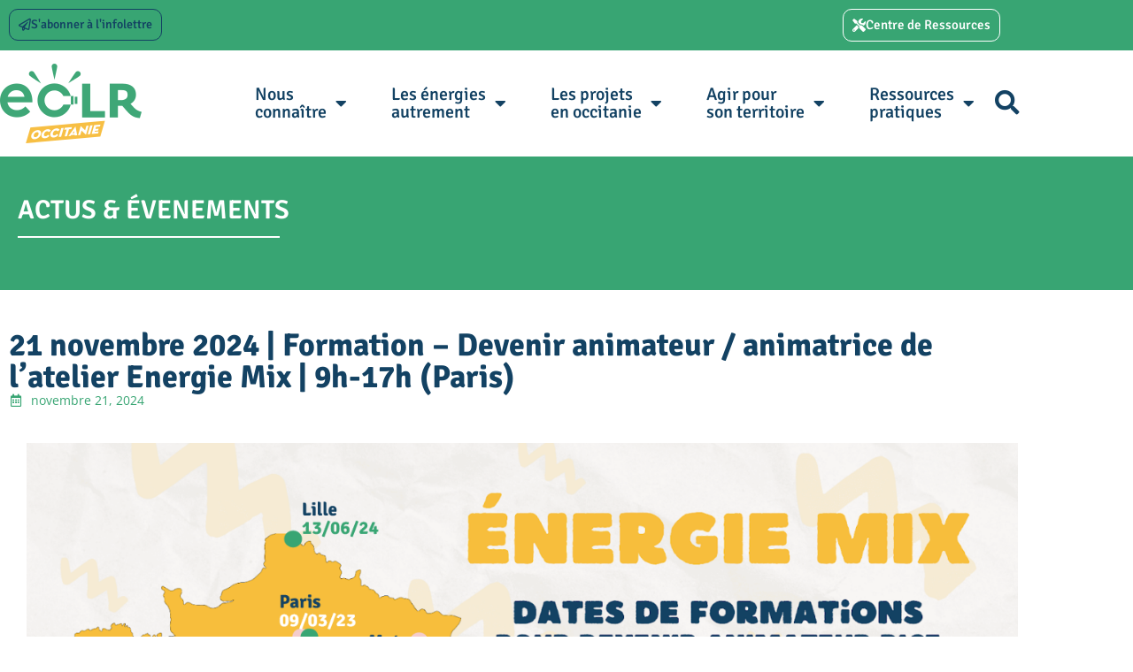

--- FILE ---
content_type: text/html; charset=UTF-8
request_url: https://ec-lr.org/21-novembre-2024-formation-devenir-animateur-animatrice-de-latelier-energie-mix-paris-2/
body_size: 18114
content:
<!doctype html>
<html lang="fr-FR">
<head>
	<meta charset="UTF-8">
	<meta name="viewport" content="width=device-width, initial-scale=1">
	<link rel="profile" href="https://gmpg.org/xfn/11">
	<title>21 novembre 2024 | Formation &#8211; Devenir animateur / animatrice de l&rsquo;atelier Energie Mix | 9h-17h (Paris) &#8211; Energies Citoyennes Locales et Renouvelables en Occitanie</title>
<meta name='robots' content='max-image-preview:large' />
<link rel="alternate" type="application/rss+xml" title="Energies Citoyennes Locales et Renouvelables en Occitanie &raquo; Flux" href="https://ec-lr.org/feed/" />
<link rel="alternate" type="application/rss+xml" title="Energies Citoyennes Locales et Renouvelables en Occitanie &raquo; Flux des commentaires" href="https://ec-lr.org/comments/feed/" />
<link rel="alternate" type="application/rss+xml" title="Energies Citoyennes Locales et Renouvelables en Occitanie &raquo; 21 novembre 2024 | Formation &#8211; Devenir animateur / animatrice de l&rsquo;atelier Energie Mix | 9h-17h (Paris) Flux des commentaires" href="https://ec-lr.org/21-novembre-2024-formation-devenir-animateur-animatrice-de-latelier-energie-mix-paris-2/feed/" />
<link rel="alternate" title="oEmbed (JSON)" type="application/json+oembed" href="https://ec-lr.org/wp-json/oembed/1.0/embed?url=https%3A%2F%2Fec-lr.org%2F21-novembre-2024-formation-devenir-animateur-animatrice-de-latelier-energie-mix-paris-2%2F" />
<link rel="alternate" title="oEmbed (XML)" type="text/xml+oembed" href="https://ec-lr.org/wp-json/oembed/1.0/embed?url=https%3A%2F%2Fec-lr.org%2F21-novembre-2024-formation-devenir-animateur-animatrice-de-latelier-energie-mix-paris-2%2F&#038;format=xml" />
<style id='wp-img-auto-sizes-contain-inline-css'>
img:is([sizes=auto i],[sizes^="auto," i]){contain-intrinsic-size:3000px 1500px}
/*# sourceURL=wp-img-auto-sizes-contain-inline-css */
</style>
<style id='wp-emoji-styles-inline-css'>

	img.wp-smiley, img.emoji {
		display: inline !important;
		border: none !important;
		box-shadow: none !important;
		height: 1em !important;
		width: 1em !important;
		margin: 0 0.07em !important;
		vertical-align: -0.1em !important;
		background: none !important;
		padding: 0 !important;
	}
/*# sourceURL=wp-emoji-styles-inline-css */
</style>
<style id='global-styles-inline-css'>
:root{--wp--preset--aspect-ratio--square: 1;--wp--preset--aspect-ratio--4-3: 4/3;--wp--preset--aspect-ratio--3-4: 3/4;--wp--preset--aspect-ratio--3-2: 3/2;--wp--preset--aspect-ratio--2-3: 2/3;--wp--preset--aspect-ratio--16-9: 16/9;--wp--preset--aspect-ratio--9-16: 9/16;--wp--preset--color--black: #000000;--wp--preset--color--cyan-bluish-gray: #abb8c3;--wp--preset--color--white: #ffffff;--wp--preset--color--pale-pink: #f78da7;--wp--preset--color--vivid-red: #cf2e2e;--wp--preset--color--luminous-vivid-orange: #ff6900;--wp--preset--color--luminous-vivid-amber: #fcb900;--wp--preset--color--light-green-cyan: #7bdcb5;--wp--preset--color--vivid-green-cyan: #00d084;--wp--preset--color--pale-cyan-blue: #8ed1fc;--wp--preset--color--vivid-cyan-blue: #0693e3;--wp--preset--color--vivid-purple: #9b51e0;--wp--preset--gradient--vivid-cyan-blue-to-vivid-purple: linear-gradient(135deg,rgb(6,147,227) 0%,rgb(155,81,224) 100%);--wp--preset--gradient--light-green-cyan-to-vivid-green-cyan: linear-gradient(135deg,rgb(122,220,180) 0%,rgb(0,208,130) 100%);--wp--preset--gradient--luminous-vivid-amber-to-luminous-vivid-orange: linear-gradient(135deg,rgb(252,185,0) 0%,rgb(255,105,0) 100%);--wp--preset--gradient--luminous-vivid-orange-to-vivid-red: linear-gradient(135deg,rgb(255,105,0) 0%,rgb(207,46,46) 100%);--wp--preset--gradient--very-light-gray-to-cyan-bluish-gray: linear-gradient(135deg,rgb(238,238,238) 0%,rgb(169,184,195) 100%);--wp--preset--gradient--cool-to-warm-spectrum: linear-gradient(135deg,rgb(74,234,220) 0%,rgb(151,120,209) 20%,rgb(207,42,186) 40%,rgb(238,44,130) 60%,rgb(251,105,98) 80%,rgb(254,248,76) 100%);--wp--preset--gradient--blush-light-purple: linear-gradient(135deg,rgb(255,206,236) 0%,rgb(152,150,240) 100%);--wp--preset--gradient--blush-bordeaux: linear-gradient(135deg,rgb(254,205,165) 0%,rgb(254,45,45) 50%,rgb(107,0,62) 100%);--wp--preset--gradient--luminous-dusk: linear-gradient(135deg,rgb(255,203,112) 0%,rgb(199,81,192) 50%,rgb(65,88,208) 100%);--wp--preset--gradient--pale-ocean: linear-gradient(135deg,rgb(255,245,203) 0%,rgb(182,227,212) 50%,rgb(51,167,181) 100%);--wp--preset--gradient--electric-grass: linear-gradient(135deg,rgb(202,248,128) 0%,rgb(113,206,126) 100%);--wp--preset--gradient--midnight: linear-gradient(135deg,rgb(2,3,129) 0%,rgb(40,116,252) 100%);--wp--preset--font-size--small: 13px;--wp--preset--font-size--medium: 20px;--wp--preset--font-size--large: 36px;--wp--preset--font-size--x-large: 42px;--wp--preset--spacing--20: 0.44rem;--wp--preset--spacing--30: 0.67rem;--wp--preset--spacing--40: 1rem;--wp--preset--spacing--50: 1.5rem;--wp--preset--spacing--60: 2.25rem;--wp--preset--spacing--70: 3.38rem;--wp--preset--spacing--80: 5.06rem;--wp--preset--shadow--natural: 6px 6px 9px rgba(0, 0, 0, 0.2);--wp--preset--shadow--deep: 12px 12px 50px rgba(0, 0, 0, 0.4);--wp--preset--shadow--sharp: 6px 6px 0px rgba(0, 0, 0, 0.2);--wp--preset--shadow--outlined: 6px 6px 0px -3px rgb(255, 255, 255), 6px 6px rgb(0, 0, 0);--wp--preset--shadow--crisp: 6px 6px 0px rgb(0, 0, 0);}:root { --wp--style--global--content-size: 800px;--wp--style--global--wide-size: 1200px; }:where(body) { margin: 0; }.wp-site-blocks > .alignleft { float: left; margin-right: 2em; }.wp-site-blocks > .alignright { float: right; margin-left: 2em; }.wp-site-blocks > .aligncenter { justify-content: center; margin-left: auto; margin-right: auto; }:where(.wp-site-blocks) > * { margin-block-start: 24px; margin-block-end: 0; }:where(.wp-site-blocks) > :first-child { margin-block-start: 0; }:where(.wp-site-blocks) > :last-child { margin-block-end: 0; }:root { --wp--style--block-gap: 24px; }:root :where(.is-layout-flow) > :first-child{margin-block-start: 0;}:root :where(.is-layout-flow) > :last-child{margin-block-end: 0;}:root :where(.is-layout-flow) > *{margin-block-start: 24px;margin-block-end: 0;}:root :where(.is-layout-constrained) > :first-child{margin-block-start: 0;}:root :where(.is-layout-constrained) > :last-child{margin-block-end: 0;}:root :where(.is-layout-constrained) > *{margin-block-start: 24px;margin-block-end: 0;}:root :where(.is-layout-flex){gap: 24px;}:root :where(.is-layout-grid){gap: 24px;}.is-layout-flow > .alignleft{float: left;margin-inline-start: 0;margin-inline-end: 2em;}.is-layout-flow > .alignright{float: right;margin-inline-start: 2em;margin-inline-end: 0;}.is-layout-flow > .aligncenter{margin-left: auto !important;margin-right: auto !important;}.is-layout-constrained > .alignleft{float: left;margin-inline-start: 0;margin-inline-end: 2em;}.is-layout-constrained > .alignright{float: right;margin-inline-start: 2em;margin-inline-end: 0;}.is-layout-constrained > .aligncenter{margin-left: auto !important;margin-right: auto !important;}.is-layout-constrained > :where(:not(.alignleft):not(.alignright):not(.alignfull)){max-width: var(--wp--style--global--content-size);margin-left: auto !important;margin-right: auto !important;}.is-layout-constrained > .alignwide{max-width: var(--wp--style--global--wide-size);}body .is-layout-flex{display: flex;}.is-layout-flex{flex-wrap: wrap;align-items: center;}.is-layout-flex > :is(*, div){margin: 0;}body .is-layout-grid{display: grid;}.is-layout-grid > :is(*, div){margin: 0;}body{padding-top: 0px;padding-right: 0px;padding-bottom: 0px;padding-left: 0px;}a:where(:not(.wp-element-button)){text-decoration: underline;}:root :where(.wp-element-button, .wp-block-button__link){background-color: #32373c;border-width: 0;color: #fff;font-family: inherit;font-size: inherit;font-style: inherit;font-weight: inherit;letter-spacing: inherit;line-height: inherit;padding-top: calc(0.667em + 2px);padding-right: calc(1.333em + 2px);padding-bottom: calc(0.667em + 2px);padding-left: calc(1.333em + 2px);text-decoration: none;text-transform: inherit;}.has-black-color{color: var(--wp--preset--color--black) !important;}.has-cyan-bluish-gray-color{color: var(--wp--preset--color--cyan-bluish-gray) !important;}.has-white-color{color: var(--wp--preset--color--white) !important;}.has-pale-pink-color{color: var(--wp--preset--color--pale-pink) !important;}.has-vivid-red-color{color: var(--wp--preset--color--vivid-red) !important;}.has-luminous-vivid-orange-color{color: var(--wp--preset--color--luminous-vivid-orange) !important;}.has-luminous-vivid-amber-color{color: var(--wp--preset--color--luminous-vivid-amber) !important;}.has-light-green-cyan-color{color: var(--wp--preset--color--light-green-cyan) !important;}.has-vivid-green-cyan-color{color: var(--wp--preset--color--vivid-green-cyan) !important;}.has-pale-cyan-blue-color{color: var(--wp--preset--color--pale-cyan-blue) !important;}.has-vivid-cyan-blue-color{color: var(--wp--preset--color--vivid-cyan-blue) !important;}.has-vivid-purple-color{color: var(--wp--preset--color--vivid-purple) !important;}.has-black-background-color{background-color: var(--wp--preset--color--black) !important;}.has-cyan-bluish-gray-background-color{background-color: var(--wp--preset--color--cyan-bluish-gray) !important;}.has-white-background-color{background-color: var(--wp--preset--color--white) !important;}.has-pale-pink-background-color{background-color: var(--wp--preset--color--pale-pink) !important;}.has-vivid-red-background-color{background-color: var(--wp--preset--color--vivid-red) !important;}.has-luminous-vivid-orange-background-color{background-color: var(--wp--preset--color--luminous-vivid-orange) !important;}.has-luminous-vivid-amber-background-color{background-color: var(--wp--preset--color--luminous-vivid-amber) !important;}.has-light-green-cyan-background-color{background-color: var(--wp--preset--color--light-green-cyan) !important;}.has-vivid-green-cyan-background-color{background-color: var(--wp--preset--color--vivid-green-cyan) !important;}.has-pale-cyan-blue-background-color{background-color: var(--wp--preset--color--pale-cyan-blue) !important;}.has-vivid-cyan-blue-background-color{background-color: var(--wp--preset--color--vivid-cyan-blue) !important;}.has-vivid-purple-background-color{background-color: var(--wp--preset--color--vivid-purple) !important;}.has-black-border-color{border-color: var(--wp--preset--color--black) !important;}.has-cyan-bluish-gray-border-color{border-color: var(--wp--preset--color--cyan-bluish-gray) !important;}.has-white-border-color{border-color: var(--wp--preset--color--white) !important;}.has-pale-pink-border-color{border-color: var(--wp--preset--color--pale-pink) !important;}.has-vivid-red-border-color{border-color: var(--wp--preset--color--vivid-red) !important;}.has-luminous-vivid-orange-border-color{border-color: var(--wp--preset--color--luminous-vivid-orange) !important;}.has-luminous-vivid-amber-border-color{border-color: var(--wp--preset--color--luminous-vivid-amber) !important;}.has-light-green-cyan-border-color{border-color: var(--wp--preset--color--light-green-cyan) !important;}.has-vivid-green-cyan-border-color{border-color: var(--wp--preset--color--vivid-green-cyan) !important;}.has-pale-cyan-blue-border-color{border-color: var(--wp--preset--color--pale-cyan-blue) !important;}.has-vivid-cyan-blue-border-color{border-color: var(--wp--preset--color--vivid-cyan-blue) !important;}.has-vivid-purple-border-color{border-color: var(--wp--preset--color--vivid-purple) !important;}.has-vivid-cyan-blue-to-vivid-purple-gradient-background{background: var(--wp--preset--gradient--vivid-cyan-blue-to-vivid-purple) !important;}.has-light-green-cyan-to-vivid-green-cyan-gradient-background{background: var(--wp--preset--gradient--light-green-cyan-to-vivid-green-cyan) !important;}.has-luminous-vivid-amber-to-luminous-vivid-orange-gradient-background{background: var(--wp--preset--gradient--luminous-vivid-amber-to-luminous-vivid-orange) !important;}.has-luminous-vivid-orange-to-vivid-red-gradient-background{background: var(--wp--preset--gradient--luminous-vivid-orange-to-vivid-red) !important;}.has-very-light-gray-to-cyan-bluish-gray-gradient-background{background: var(--wp--preset--gradient--very-light-gray-to-cyan-bluish-gray) !important;}.has-cool-to-warm-spectrum-gradient-background{background: var(--wp--preset--gradient--cool-to-warm-spectrum) !important;}.has-blush-light-purple-gradient-background{background: var(--wp--preset--gradient--blush-light-purple) !important;}.has-blush-bordeaux-gradient-background{background: var(--wp--preset--gradient--blush-bordeaux) !important;}.has-luminous-dusk-gradient-background{background: var(--wp--preset--gradient--luminous-dusk) !important;}.has-pale-ocean-gradient-background{background: var(--wp--preset--gradient--pale-ocean) !important;}.has-electric-grass-gradient-background{background: var(--wp--preset--gradient--electric-grass) !important;}.has-midnight-gradient-background{background: var(--wp--preset--gradient--midnight) !important;}.has-small-font-size{font-size: var(--wp--preset--font-size--small) !important;}.has-medium-font-size{font-size: var(--wp--preset--font-size--medium) !important;}.has-large-font-size{font-size: var(--wp--preset--font-size--large) !important;}.has-x-large-font-size{font-size: var(--wp--preset--font-size--x-large) !important;}
:root :where(.wp-block-pullquote){font-size: 1.5em;line-height: 1.6;}
/*# sourceURL=global-styles-inline-css */
</style>
<link rel='stylesheet' id='usp_style-css' href='https://ec-lr.org/wp-content/plugins/user-submitted-posts/resources/usp.css?ver=20260113' media='all' />
<link rel='stylesheet' id='hello-elementor-css' href='https://ec-lr.org/wp-content/themes/hello-elementor/style.min.css?ver=3.3.0' media='all' />
<link rel='stylesheet' id='hello-elementor-theme-style-css' href='https://ec-lr.org/wp-content/themes/hello-elementor/theme.min.css?ver=3.3.0' media='all' />
<link rel='stylesheet' id='hello-elementor-header-footer-css' href='https://ec-lr.org/wp-content/themes/hello-elementor/header-footer.min.css?ver=3.3.0' media='all' />
<link rel='stylesheet' id='e-sticky-css' href='https://ec-lr.org/wp-content/plugins/elementor-pro/assets/css/modules/sticky.min.css?ver=3.34.1' media='all' />
<link rel='stylesheet' id='elementor-frontend-css' href='https://ec-lr.org/wp-content/plugins/elementor/assets/css/frontend.min.css?ver=3.34.2' media='all' />
<link rel='stylesheet' id='widget-image-css' href='https://ec-lr.org/wp-content/plugins/elementor/assets/css/widget-image.min.css?ver=3.34.2' media='all' />
<link rel='stylesheet' id='widget-nav-menu-css' href='https://ec-lr.org/wp-content/plugins/elementor-pro/assets/css/widget-nav-menu.min.css?ver=3.34.1' media='all' />
<link rel='stylesheet' id='widget-search-form-css' href='https://ec-lr.org/wp-content/plugins/elementor-pro/assets/css/widget-search-form.min.css?ver=3.34.1' media='all' />
<link rel='stylesheet' id='elementor-icons-shared-0-css' href='https://ec-lr.org/wp-content/plugins/elementor/assets/lib/font-awesome/css/fontawesome.min.css?ver=5.15.3' media='all' />
<link rel='stylesheet' id='elementor-icons-fa-solid-css' href='https://ec-lr.org/wp-content/plugins/elementor/assets/lib/font-awesome/css/solid.min.css?ver=5.15.3' media='all' />
<link rel='stylesheet' id='widget-divider-css' href='https://ec-lr.org/wp-content/plugins/elementor/assets/css/widget-divider.min.css?ver=3.34.2' media='all' />
<link rel='stylesheet' id='widget-spacer-css' href='https://ec-lr.org/wp-content/plugins/elementor/assets/css/widget-spacer.min.css?ver=3.34.2' media='all' />
<link rel='stylesheet' id='widget-heading-css' href='https://ec-lr.org/wp-content/plugins/elementor/assets/css/widget-heading.min.css?ver=3.34.2' media='all' />
<link rel='stylesheet' id='widget-social-icons-css' href='https://ec-lr.org/wp-content/plugins/elementor/assets/css/widget-social-icons.min.css?ver=3.34.2' media='all' />
<link rel='stylesheet' id='e-apple-webkit-css' href='https://ec-lr.org/wp-content/plugins/elementor/assets/css/conditionals/apple-webkit.min.css?ver=3.34.2' media='all' />
<link rel='stylesheet' id='e-animation-shrink-css' href='https://ec-lr.org/wp-content/plugins/elementor/assets/lib/animations/styles/e-animation-shrink.min.css?ver=3.34.2' media='all' />
<link rel='stylesheet' id='widget-post-info-css' href='https://ec-lr.org/wp-content/plugins/elementor-pro/assets/css/widget-post-info.min.css?ver=3.34.1' media='all' />
<link rel='stylesheet' id='widget-icon-list-css' href='https://ec-lr.org/wp-content/plugins/elementor/assets/css/widget-icon-list.min.css?ver=3.34.2' media='all' />
<link rel='stylesheet' id='elementor-icons-fa-regular-css' href='https://ec-lr.org/wp-content/plugins/elementor/assets/lib/font-awesome/css/regular.min.css?ver=5.15.3' media='all' />
<link rel='stylesheet' id='elementor-icons-css' href='https://ec-lr.org/wp-content/plugins/elementor/assets/lib/eicons/css/elementor-icons.min.css?ver=5.46.0' media='all' />
<link rel='stylesheet' id='elementor-post-2800-css' href='https://ec-lr.org/wp-content/uploads/elementor/css/post-2800.css?ver=1768961524' media='all' />
<link rel='stylesheet' id='font-awesome-5-all-css' href='https://ec-lr.org/wp-content/plugins/elementor/assets/lib/font-awesome/css/all.min.css?ver=3.34.2' media='all' />
<link rel='stylesheet' id='font-awesome-4-shim-css' href='https://ec-lr.org/wp-content/plugins/elementor/assets/lib/font-awesome/css/v4-shims.min.css?ver=3.34.2' media='all' />
<link rel='stylesheet' id='elementor-post-11247-css' href='https://ec-lr.org/wp-content/uploads/elementor/css/post-11247.css?ver=1768961582' media='all' />
<link rel='stylesheet' id='elementor-post-4100-css' href='https://ec-lr.org/wp-content/uploads/elementor/css/post-4100.css?ver=1768961524' media='all' />
<link rel='stylesheet' id='elementor-post-4126-css' href='https://ec-lr.org/wp-content/uploads/elementor/css/post-4126.css?ver=1768961524' media='all' />
<link rel='stylesheet' id='elementor-post-4425-css' href='https://ec-lr.org/wp-content/uploads/elementor/css/post-4425.css?ver=1768962174' media='all' />
<link rel='stylesheet' id='elementor-gf-local-signika-css' href='https://ec-lr.org/wp-content/uploads/elementor/google-fonts/css/signika.css?ver=1742220682' media='all' />
<link rel='stylesheet' id='elementor-gf-local-anton-css' href='https://ec-lr.org/wp-content/uploads/elementor/google-fonts/css/anton.css?ver=1742220682' media='all' />
<link rel='stylesheet' id='elementor-gf-local-opensans-css' href='https://ec-lr.org/wp-content/uploads/elementor/google-fonts/css/opensans.css?ver=1742220688' media='all' />
<link rel='stylesheet' id='elementor-icons-fa-brands-css' href='https://ec-lr.org/wp-content/plugins/elementor/assets/lib/font-awesome/css/brands.min.css?ver=5.15.3' media='all' />
<script src="https://ec-lr.org/wp-includes/js/jquery/jquery.min.js?ver=3.7.1" id="jquery-core-js"></script>
<script src="https://ec-lr.org/wp-includes/js/jquery/jquery-migrate.min.js?ver=3.4.1" id="jquery-migrate-js"></script>
<script src="https://ec-lr.org/wp-content/plugins/user-submitted-posts/resources/jquery.cookie.js?ver=20260113" id="usp_cookie-js"></script>
<script src="https://ec-lr.org/wp-content/plugins/user-submitted-posts/resources/jquery.parsley.min.js?ver=20260113" id="usp_parsley-js"></script>
<script id="usp_core-js-before">
var usp_custom_field = "usp_custom_field"; var usp_custom_field_2 = "usp_custom_field_2"; var usp_custom_checkbox = "usp_custom_checkbox"; var usp_case_sensitivity = "false"; var usp_min_images = 0; var usp_max_images = 1; var usp_parsley_error = "R\u00e9ponse incorrecte."; var usp_multiple_cats = 0; var usp_existing_tags = 0; var usp_recaptcha_disp = "hide"; var usp_recaptcha_vers = 2; var usp_recaptcha_key = ""; var challenge_nonce = "99b7a1f1d4"; var ajax_url = "https:\/\/ec-lr.org\/wp-admin\/admin-ajax.php"; 
//# sourceURL=usp_core-js-before
</script>
<script src="https://ec-lr.org/wp-content/plugins/user-submitted-posts/resources/jquery.usp.core.js?ver=20260113" id="usp_core-js"></script>
<script src="https://ec-lr.org/wp-content/plugins/elementor/assets/lib/font-awesome/js/v4-shims.min.js?ver=3.34.2" id="font-awesome-4-shim-js"></script>
<link rel="https://api.w.org/" href="https://ec-lr.org/wp-json/" /><link rel="alternate" title="JSON" type="application/json" href="https://ec-lr.org/wp-json/wp/v2/posts/11247" /><link rel="EditURI" type="application/rsd+xml" title="RSD" href="https://ec-lr.org/xmlrpc.php?rsd" />
<meta name="generator" content="WordPress 6.9" />
<link rel="canonical" href="https://ec-lr.org/21-novembre-2024-formation-devenir-animateur-animatrice-de-latelier-energie-mix-paris-2/" />
<link rel='shortlink' href='https://ec-lr.org/?p=11247' />
<script type="text/javascript">
(function(url){
	if(/(?:Chrome\/26\.0\.1410\.63 Safari\/537\.31|WordfenceTestMonBot)/.test(navigator.userAgent)){ return; }
	var addEvent = function(evt, handler) {
		if (window.addEventListener) {
			document.addEventListener(evt, handler, false);
		} else if (window.attachEvent) {
			document.attachEvent('on' + evt, handler);
		}
	};
	var removeEvent = function(evt, handler) {
		if (window.removeEventListener) {
			document.removeEventListener(evt, handler, false);
		} else if (window.detachEvent) {
			document.detachEvent('on' + evt, handler);
		}
	};
	var evts = 'contextmenu dblclick drag dragend dragenter dragleave dragover dragstart drop keydown keypress keyup mousedown mousemove mouseout mouseover mouseup mousewheel scroll'.split(' ');
	var logHuman = function() {
		if (window.wfLogHumanRan) { return; }
		window.wfLogHumanRan = true;
		var wfscr = document.createElement('script');
		wfscr.type = 'text/javascript';
		wfscr.async = true;
		wfscr.src = url + '&r=' + Math.random();
		(document.getElementsByTagName('head')[0]||document.getElementsByTagName('body')[0]).appendChild(wfscr);
		for (var i = 0; i < evts.length; i++) {
			removeEvent(evts[i], logHuman);
		}
	};
	for (var i = 0; i < evts.length; i++) {
		addEvent(evts[i], logHuman);
	}
})('//ec-lr.org/?wordfence_lh=1&hid=9B99695F524D556EA500BA10DC5B6807');
</script><meta name="generator" content="Elementor 3.34.2; features: additional_custom_breakpoints; settings: css_print_method-external, google_font-enabled, font_display-auto">
			<style>
				.e-con.e-parent:nth-of-type(n+4):not(.e-lazyloaded):not(.e-no-lazyload),
				.e-con.e-parent:nth-of-type(n+4):not(.e-lazyloaded):not(.e-no-lazyload) * {
					background-image: none !important;
				}
				@media screen and (max-height: 1024px) {
					.e-con.e-parent:nth-of-type(n+3):not(.e-lazyloaded):not(.e-no-lazyload),
					.e-con.e-parent:nth-of-type(n+3):not(.e-lazyloaded):not(.e-no-lazyload) * {
						background-image: none !important;
					}
				}
				@media screen and (max-height: 640px) {
					.e-con.e-parent:nth-of-type(n+2):not(.e-lazyloaded):not(.e-no-lazyload),
					.e-con.e-parent:nth-of-type(n+2):not(.e-lazyloaded):not(.e-no-lazyload) * {
						background-image: none !important;
					}
				}
			</style>
			<link rel="icon" href="https://ec-lr.org/wp-content/uploads/2017/05/favicon-eclr-150x150.png" sizes="32x32" />
<link rel="icon" href="https://ec-lr.org/wp-content/uploads/2017/05/favicon-eclr.png" sizes="192x192" />
<link rel="apple-touch-icon" href="https://ec-lr.org/wp-content/uploads/2017/05/favicon-eclr.png" />
<meta name="msapplication-TileImage" content="https://ec-lr.org/wp-content/uploads/2017/05/favicon-eclr.png" />
		<style id="wp-custom-css">
			@media all and (max-width: 767px) {
  .dn{display: none !important;}
}		</style>
		</head>
<body class="wp-singular post-template-default single single-post postid-11247 single-format-standard wp-custom-logo wp-embed-responsive wp-theme-hello-elementor theme-default elementor-default elementor-kit-2800 elementor-page elementor-page-11247 elementor-page-4425">


<a class="skip-link screen-reader-text" href="#content">Aller au contenu</a>

		<header data-elementor-type="header" data-elementor-id="4100" class="elementor elementor-4100 elementor-location-header" data-elementor-post-type="elementor_library">
					<section class="elementor-section elementor-top-section elementor-element elementor-element-f3069d1 elementor-section-full_width elementor-section-height-min-height elementor-section-height-default elementor-section-items-middle" data-id="f3069d1" data-element_type="section" data-settings="{&quot;background_background&quot;:&quot;classic&quot;,&quot;sticky&quot;:&quot;top&quot;,&quot;sticky_on&quot;:[&quot;desktop&quot;,&quot;tablet&quot;,&quot;mobile&quot;],&quot;sticky_offset&quot;:0,&quot;sticky_effects_offset&quot;:0,&quot;sticky_anchor_link_offset&quot;:0}">
						<div class="elementor-container elementor-column-gap-default">
					<div class="elementor-column elementor-col-100 elementor-top-column elementor-element elementor-element-2206ce7" data-id="2206ce7" data-element_type="column">
			<div class="elementor-widget-wrap elementor-element-populated">
						<section class="elementor-section elementor-inner-section elementor-element elementor-element-843bebb elementor-section-boxed elementor-section-height-default elementor-section-height-default" data-id="843bebb" data-element_type="section">
						<div class="elementor-container elementor-column-gap-default">
					<div class="elementor-column elementor-col-50 elementor-inner-column elementor-element elementor-element-2d849c5" data-id="2d849c5" data-element_type="column">
			<div class="elementor-widget-wrap elementor-element-populated">
						<div class="elementor-element elementor-element-ea52061 elementor-align-left elementor-widget elementor-widget-button" data-id="ea52061" data-element_type="widget" data-widget_type="button.default">
				<div class="elementor-widget-container">
									<div class="elementor-button-wrapper">
					<a class="elementor-button elementor-button-link elementor-size-xs" href="https://ec-lr.org/sabonner-a-linfolettre-declr-occitanie/" target="_blank">
						<span class="elementor-button-content-wrapper">
						<span class="elementor-button-icon">
				<i aria-hidden="true" class="far fa-paper-plane"></i>			</span>
									<span class="elementor-button-text">S'abonner à l'infolettre</span>
					</span>
					</a>
				</div>
								</div>
				</div>
					</div>
		</div>
				<div class="elementor-column elementor-col-50 elementor-inner-column elementor-element elementor-element-442f642" data-id="442f642" data-element_type="column">
			<div class="elementor-widget-wrap elementor-element-populated">
						<div class="elementor-element elementor-element-2378df0 elementor-align-right elementor-widget elementor-widget-button" data-id="2378df0" data-element_type="widget" data-widget_type="button.default">
				<div class="elementor-widget-container">
									<div class="elementor-button-wrapper">
					<a class="elementor-button elementor-button-link elementor-size-sm" href="https://energie-partagee.org/monter-projet/ressources/" target="_blank">
						<span class="elementor-button-content-wrapper">
						<span class="elementor-button-icon">
				<i aria-hidden="true" class="fas fa-tools"></i>			</span>
									<span class="elementor-button-text">Centre de Ressources</span>
					</span>
					</a>
				</div>
								</div>
				</div>
					</div>
		</div>
					</div>
		</section>
					</div>
		</div>
					</div>
		</section>
				<header class="elementor-section elementor-top-section elementor-element elementor-element-1953953 elementor-section-height-min-height sticky-header elementor-section-boxed elementor-section-height-default elementor-section-items-middle" data-id="1953953" data-element_type="section" data-settings="{&quot;background_background&quot;:&quot;classic&quot;,&quot;sticky&quot;:&quot;top&quot;,&quot;sticky_offset&quot;:57,&quot;animation&quot;:&quot;none&quot;,&quot;sticky_effects_offset&quot;:90,&quot;sticky_on&quot;:[&quot;desktop&quot;,&quot;tablet&quot;,&quot;mobile&quot;],&quot;sticky_anchor_link_offset&quot;:0}">
						<div class="elementor-container elementor-column-gap-default">
					<div class="elementor-column elementor-col-50 elementor-top-column elementor-element elementor-element-125c2fc logo" data-id="125c2fc" data-element_type="column">
			<div class="elementor-widget-wrap elementor-element-populated">
						<div class="elementor-element elementor-element-282653a elementor-widget elementor-widget-theme-site-logo elementor-widget-image" data-id="282653a" data-element_type="widget" data-widget_type="theme-site-logo.default">
				<div class="elementor-widget-container">
											<a href="https://ec-lr.org">
			<img loading="lazy" width="160" height="90" src="https://ec-lr.org/wp-content/uploads/2017/09/Logo-ECLR-Occitanie-Energie-p.png" class="attachment-full size-full wp-image-858" alt="Logo-ECLR-Occitanie-Energie" />				</a>
											</div>
				</div>
					</div>
		</div>
				<div class="elementor-column elementor-col-50 elementor-top-column elementor-element elementor-element-5a392c4" data-id="5a392c4" data-element_type="column">
			<div class="elementor-widget-wrap elementor-element-populated">
						<section class="elementor-section elementor-inner-section elementor-element elementor-element-3dfe47a elementor-reverse-tablet elementor-reverse-mobile elementor-section-boxed elementor-section-height-default elementor-section-height-default" data-id="3dfe47a" data-element_type="section">
						<div class="elementor-container elementor-column-gap-default">
					<div class="elementor-column elementor-col-50 elementor-inner-column elementor-element elementor-element-9c3e141" data-id="9c3e141" data-element_type="column">
			<div class="elementor-widget-wrap elementor-element-populated">
						<div class="elementor-element elementor-element-dfbefca elementor-nav-menu__align-end elementor-nav-menu--stretch elementor-nav-menu--dropdown-tablet elementor-nav-menu__text-align-aside elementor-nav-menu--toggle elementor-nav-menu--burger elementor-widget elementor-widget-nav-menu" data-id="dfbefca" data-element_type="widget" data-settings="{&quot;full_width&quot;:&quot;stretch&quot;,&quot;layout&quot;:&quot;horizontal&quot;,&quot;submenu_icon&quot;:{&quot;value&quot;:&quot;&lt;i class=\&quot;fas fa-caret-down\&quot; aria-hidden=\&quot;true\&quot;&gt;&lt;\/i&gt;&quot;,&quot;library&quot;:&quot;fa-solid&quot;},&quot;toggle&quot;:&quot;burger&quot;}" data-widget_type="nav-menu.default">
				<div class="elementor-widget-container">
								<nav aria-label="Menu" class="elementor-nav-menu--main elementor-nav-menu__container elementor-nav-menu--layout-horizontal e--pointer-underline e--animation-fade">
				<ul id="menu-1-dfbefca" class="elementor-nav-menu"><li class="menu-item menu-item-type-custom menu-item-object-custom menu-item-has-children menu-item-4107"><a href="#" class="elementor-item elementor-item-anchor">Nous<br class="dn"/> connaître</a>
<ul class="sub-menu elementor-nav-menu--dropdown">
	<li class="menu-item menu-item-type-custom menu-item-object-custom menu-item-4393"><a href="https://ec-lr.org/nos-principes-et-nos-missions/" class="elementor-sub-item">Nos principes et nos missions</a></li>
	<li class="menu-item menu-item-type-custom menu-item-object-custom menu-item-4394"><a href="https://ec-lr.org/la-vie-de-lassociation-eclr/" class="elementor-sub-item">La vie de l’association</a></li>
	<li class="menu-item menu-item-type-custom menu-item-object-custom menu-item-4395"><a href="https://ec-lr.org/lequipe-declr/" class="elementor-sub-item">Notre équipe</a></li>
	<li class="menu-item menu-item-type-custom menu-item-object-custom menu-item-4396"><a href="https://ec-lr.org/lecosysteme-de-lenergie-citoyenne" class="elementor-sub-item">L’écosystème de l’énergie citoyenne</a></li>
	<li class="menu-item menu-item-type-custom menu-item-object-custom menu-item-4397"><a href="https://ec-lr.org/rejoindre-le-mouvement" class="elementor-sub-item">Rejoindre le mouvement !</a></li>
</ul>
</li>
<li class="menu-item menu-item-type-custom menu-item-object-custom menu-item-has-children menu-item-4108"><a href="#" class="elementor-item elementor-item-anchor">Les énergies<br class="dn"/> autrement</a>
<ul class="sub-menu elementor-nav-menu--dropdown">
	<li class="menu-item menu-item-type-post_type menu-item-object-page menu-item-6501"><a href="https://ec-lr.org/comprendre-lenergie-citoyenne-en-un-eclr/" class="elementor-sub-item">Comprendre en un ECLR</a></li>
	<li class="menu-item menu-item-type-custom menu-item-object-custom menu-item-has-children menu-item-4400"><a href="https://ec-lr.org/quelle-energie-developper-sur-son-territoire/" class="elementor-sub-item">Quelle énergie développer ?</a>
	<ul class="sub-menu elementor-nav-menu--dropdown">
		<li class="menu-item menu-item-type-post_type menu-item-object-page menu-item-9944"><a href="https://ec-lr.org/autoconsommation-collective-citoyenne/" class="elementor-sub-item">Autoconsommation collective citoyenne</a></li>
		<li class="menu-item menu-item-type-post_type menu-item-object-page menu-item-9946"><a href="https://ec-lr.org/lenergie-solaire-citoyenne/" class="elementor-sub-item">L’énergie solaire citoyenne</a></li>
		<li class="menu-item menu-item-type-post_type menu-item-object-page menu-item-11785"><a href="https://ec-lr.org/petits-parcs-au-sol/" class="elementor-sub-item">Parcs solaires citoyens</a></li>
		<li class="menu-item menu-item-type-post_type menu-item-object-page menu-item-9945"><a href="https://ec-lr.org/lenergie-eolienne-citoyenne/" class="elementor-sub-item">L’énergie éolienne citoyenne</a></li>
	</ul>
</li>
	<li class="menu-item menu-item-type-custom menu-item-object-custom menu-item-4401"><a href="https://ec-lr.org/faq2/" class="elementor-sub-item">FAQ des énergies citoyennes</a></li>
</ul>
</li>
<li class="menu-item menu-item-type-custom menu-item-object-custom menu-item-has-children menu-item-4109"><a href="https://ec-lr.org/les-projets-en-occitanie/" class="elementor-item">Les projets<br class="dn"/> en occitanie</a>
<ul class="sub-menu elementor-nav-menu--dropdown">
	<li class="menu-item menu-item-type-custom menu-item-object-custom menu-item-4402"><a href="/eclr/les-projets-en-occitanie/#carte-projets" class="elementor-sub-item elementor-item-anchor">La carte des projets</a></li>
	<li class="menu-item menu-item-type-custom menu-item-object-custom menu-item-4403"><a href="/eclr/les-projets-en-occitanie/#temoignages" class="elementor-sub-item elementor-item-anchor">Témoignages d’acteurs</a></li>
	<li class="menu-item menu-item-type-custom menu-item-object-custom menu-item-4404"><a href="/eclr/les-projets-en-occitanie/#chiffres-energie" class="elementor-sub-item elementor-item-anchor">L’énergie citoyenne, en chiffres</a></li>
	<li class="menu-item menu-item-type-custom menu-item-object-custom menu-item-4405"><a href="/eclr/les-projets-en-occitanie/#video-club" class="elementor-sub-item elementor-item-anchor">Le VidéoClub des projets</a></li>
	<li class="menu-item menu-item-type-post_type menu-item-object-page current_page_parent menu-item-4406"><a href="https://ec-lr.org/actualites/" class="elementor-sub-item">Actus &#038; événements</a></li>
	<li class="menu-item menu-item-type-post_type menu-item-object-page menu-item-10261"><a href="https://ec-lr.org/les-energies-cooperatives-retours-dexperiences-doccitanie/" class="elementor-sub-item">Retours d’expériences d’Occitanie</a></li>
</ul>
</li>
<li class="menu-item menu-item-type-custom menu-item-object-custom menu-item-has-children menu-item-4110"><a href="#" class="elementor-item elementor-item-anchor">Agir pour<br class="dn"/> son territoire</a>
<ul class="sub-menu elementor-nav-menu--dropdown">
	<li class="menu-item menu-item-type-custom menu-item-object-custom menu-item-4407"><a href="https://ec-lr.org/agir-en-tant-que-citoyen/" class="elementor-sub-item">En tant que citoyen</a></li>
	<li class="menu-item menu-item-type-custom menu-item-object-custom menu-item-4408"><a href="https://ec-lr.org/agir-en-tant-que-collectif-citoyen-porteur/" class="elementor-sub-item">En tant que collectif porteur</a></li>
	<li class="menu-item menu-item-type-custom menu-item-object-custom menu-item-4409"><a href="https://ec-lr.org/agir-en-tant-que-collectivite/" class="elementor-sub-item">En tant que collectivité</a></li>
	<li class="menu-item menu-item-type-custom menu-item-object-custom menu-item-4410"><a href="https://ec-lr.org/agir-en-tant-que-developpeur" class="elementor-sub-item">En tant que développeur</a></li>
</ul>
</li>
<li class="menu-item menu-item-type-custom menu-item-object-custom menu-item-has-children menu-item-4111"><a href="#" class="elementor-item elementor-item-anchor">Ressources<br class="dn"/> pratiques</a>
<ul class="sub-menu elementor-nav-menu--dropdown">
	<li class="menu-item menu-item-type-custom menu-item-object-custom menu-item-4411"><a href="https://ec-lr.org/construire-un-projet-citoyen/" class="elementor-sub-item">Les étapes d’un projet citoyen</a></li>
	<li class="menu-item menu-item-type-custom menu-item-object-custom menu-item-4412"><a href="https://ec-lr.org/accompagnement-declr/" class="elementor-sub-item">Se faire accompagner</a></li>
	<li class="menu-item menu-item-type-custom menu-item-object-custom menu-item-4413"><a href="https://ec-lr.org/se-former-aux-energies-citoyennes" class="elementor-sub-item">Se former</a></li>
	<li class="menu-item menu-item-type-custom menu-item-object-custom menu-item-4414"><a href="https://ec-lr.org/financer-son-projet-denergie-citoyenne" class="elementor-sub-item">Financer son projet</a></li>
	<li class="menu-item menu-item-type-custom menu-item-object-custom menu-item-4415"><a href="https://ec-lr.org/la-boite-a-outils/" class="elementor-sub-item">La boîte à outils</a></li>
	<li class="menu-item menu-item-type-post_type menu-item-object-page menu-item-8881"><a href="https://ec-lr.org/energie-mix/" class="elementor-sub-item">Energie Mix ⚡</a></li>
</ul>
</li>
</ul>			</nav>
					<div class="elementor-menu-toggle" role="button" tabindex="0" aria-label="Permuter le menu" aria-expanded="false">
			<i aria-hidden="true" role="presentation" class="elementor-menu-toggle__icon--open eicon-menu-bar"></i><i aria-hidden="true" role="presentation" class="elementor-menu-toggle__icon--close eicon-close"></i>		</div>
					<nav class="elementor-nav-menu--dropdown elementor-nav-menu__container" aria-hidden="true">
				<ul id="menu-2-dfbefca" class="elementor-nav-menu"><li class="menu-item menu-item-type-custom menu-item-object-custom menu-item-has-children menu-item-4107"><a href="#" class="elementor-item elementor-item-anchor" tabindex="-1">Nous<br class="dn"/> connaître</a>
<ul class="sub-menu elementor-nav-menu--dropdown">
	<li class="menu-item menu-item-type-custom menu-item-object-custom menu-item-4393"><a href="https://ec-lr.org/nos-principes-et-nos-missions/" class="elementor-sub-item" tabindex="-1">Nos principes et nos missions</a></li>
	<li class="menu-item menu-item-type-custom menu-item-object-custom menu-item-4394"><a href="https://ec-lr.org/la-vie-de-lassociation-eclr/" class="elementor-sub-item" tabindex="-1">La vie de l’association</a></li>
	<li class="menu-item menu-item-type-custom menu-item-object-custom menu-item-4395"><a href="https://ec-lr.org/lequipe-declr/" class="elementor-sub-item" tabindex="-1">Notre équipe</a></li>
	<li class="menu-item menu-item-type-custom menu-item-object-custom menu-item-4396"><a href="https://ec-lr.org/lecosysteme-de-lenergie-citoyenne" class="elementor-sub-item" tabindex="-1">L’écosystème de l’énergie citoyenne</a></li>
	<li class="menu-item menu-item-type-custom menu-item-object-custom menu-item-4397"><a href="https://ec-lr.org/rejoindre-le-mouvement" class="elementor-sub-item" tabindex="-1">Rejoindre le mouvement !</a></li>
</ul>
</li>
<li class="menu-item menu-item-type-custom menu-item-object-custom menu-item-has-children menu-item-4108"><a href="#" class="elementor-item elementor-item-anchor" tabindex="-1">Les énergies<br class="dn"/> autrement</a>
<ul class="sub-menu elementor-nav-menu--dropdown">
	<li class="menu-item menu-item-type-post_type menu-item-object-page menu-item-6501"><a href="https://ec-lr.org/comprendre-lenergie-citoyenne-en-un-eclr/" class="elementor-sub-item" tabindex="-1">Comprendre en un ECLR</a></li>
	<li class="menu-item menu-item-type-custom menu-item-object-custom menu-item-has-children menu-item-4400"><a href="https://ec-lr.org/quelle-energie-developper-sur-son-territoire/" class="elementor-sub-item" tabindex="-1">Quelle énergie développer ?</a>
	<ul class="sub-menu elementor-nav-menu--dropdown">
		<li class="menu-item menu-item-type-post_type menu-item-object-page menu-item-9944"><a href="https://ec-lr.org/autoconsommation-collective-citoyenne/" class="elementor-sub-item" tabindex="-1">Autoconsommation collective citoyenne</a></li>
		<li class="menu-item menu-item-type-post_type menu-item-object-page menu-item-9946"><a href="https://ec-lr.org/lenergie-solaire-citoyenne/" class="elementor-sub-item" tabindex="-1">L’énergie solaire citoyenne</a></li>
		<li class="menu-item menu-item-type-post_type menu-item-object-page menu-item-11785"><a href="https://ec-lr.org/petits-parcs-au-sol/" class="elementor-sub-item" tabindex="-1">Parcs solaires citoyens</a></li>
		<li class="menu-item menu-item-type-post_type menu-item-object-page menu-item-9945"><a href="https://ec-lr.org/lenergie-eolienne-citoyenne/" class="elementor-sub-item" tabindex="-1">L’énergie éolienne citoyenne</a></li>
	</ul>
</li>
	<li class="menu-item menu-item-type-custom menu-item-object-custom menu-item-4401"><a href="https://ec-lr.org/faq2/" class="elementor-sub-item" tabindex="-1">FAQ des énergies citoyennes</a></li>
</ul>
</li>
<li class="menu-item menu-item-type-custom menu-item-object-custom menu-item-has-children menu-item-4109"><a href="https://ec-lr.org/les-projets-en-occitanie/" class="elementor-item" tabindex="-1">Les projets<br class="dn"/> en occitanie</a>
<ul class="sub-menu elementor-nav-menu--dropdown">
	<li class="menu-item menu-item-type-custom menu-item-object-custom menu-item-4402"><a href="/eclr/les-projets-en-occitanie/#carte-projets" class="elementor-sub-item elementor-item-anchor" tabindex="-1">La carte des projets</a></li>
	<li class="menu-item menu-item-type-custom menu-item-object-custom menu-item-4403"><a href="/eclr/les-projets-en-occitanie/#temoignages" class="elementor-sub-item elementor-item-anchor" tabindex="-1">Témoignages d’acteurs</a></li>
	<li class="menu-item menu-item-type-custom menu-item-object-custom menu-item-4404"><a href="/eclr/les-projets-en-occitanie/#chiffres-energie" class="elementor-sub-item elementor-item-anchor" tabindex="-1">L’énergie citoyenne, en chiffres</a></li>
	<li class="menu-item menu-item-type-custom menu-item-object-custom menu-item-4405"><a href="/eclr/les-projets-en-occitanie/#video-club" class="elementor-sub-item elementor-item-anchor" tabindex="-1">Le VidéoClub des projets</a></li>
	<li class="menu-item menu-item-type-post_type menu-item-object-page current_page_parent menu-item-4406"><a href="https://ec-lr.org/actualites/" class="elementor-sub-item" tabindex="-1">Actus &#038; événements</a></li>
	<li class="menu-item menu-item-type-post_type menu-item-object-page menu-item-10261"><a href="https://ec-lr.org/les-energies-cooperatives-retours-dexperiences-doccitanie/" class="elementor-sub-item" tabindex="-1">Retours d’expériences d’Occitanie</a></li>
</ul>
</li>
<li class="menu-item menu-item-type-custom menu-item-object-custom menu-item-has-children menu-item-4110"><a href="#" class="elementor-item elementor-item-anchor" tabindex="-1">Agir pour<br class="dn"/> son territoire</a>
<ul class="sub-menu elementor-nav-menu--dropdown">
	<li class="menu-item menu-item-type-custom menu-item-object-custom menu-item-4407"><a href="https://ec-lr.org/agir-en-tant-que-citoyen/" class="elementor-sub-item" tabindex="-1">En tant que citoyen</a></li>
	<li class="menu-item menu-item-type-custom menu-item-object-custom menu-item-4408"><a href="https://ec-lr.org/agir-en-tant-que-collectif-citoyen-porteur/" class="elementor-sub-item" tabindex="-1">En tant que collectif porteur</a></li>
	<li class="menu-item menu-item-type-custom menu-item-object-custom menu-item-4409"><a href="https://ec-lr.org/agir-en-tant-que-collectivite/" class="elementor-sub-item" tabindex="-1">En tant que collectivité</a></li>
	<li class="menu-item menu-item-type-custom menu-item-object-custom menu-item-4410"><a href="https://ec-lr.org/agir-en-tant-que-developpeur" class="elementor-sub-item" tabindex="-1">En tant que développeur</a></li>
</ul>
</li>
<li class="menu-item menu-item-type-custom menu-item-object-custom menu-item-has-children menu-item-4111"><a href="#" class="elementor-item elementor-item-anchor" tabindex="-1">Ressources<br class="dn"/> pratiques</a>
<ul class="sub-menu elementor-nav-menu--dropdown">
	<li class="menu-item menu-item-type-custom menu-item-object-custom menu-item-4411"><a href="https://ec-lr.org/construire-un-projet-citoyen/" class="elementor-sub-item" tabindex="-1">Les étapes d’un projet citoyen</a></li>
	<li class="menu-item menu-item-type-custom menu-item-object-custom menu-item-4412"><a href="https://ec-lr.org/accompagnement-declr/" class="elementor-sub-item" tabindex="-1">Se faire accompagner</a></li>
	<li class="menu-item menu-item-type-custom menu-item-object-custom menu-item-4413"><a href="https://ec-lr.org/se-former-aux-energies-citoyennes" class="elementor-sub-item" tabindex="-1">Se former</a></li>
	<li class="menu-item menu-item-type-custom menu-item-object-custom menu-item-4414"><a href="https://ec-lr.org/financer-son-projet-denergie-citoyenne" class="elementor-sub-item" tabindex="-1">Financer son projet</a></li>
	<li class="menu-item menu-item-type-custom menu-item-object-custom menu-item-4415"><a href="https://ec-lr.org/la-boite-a-outils/" class="elementor-sub-item" tabindex="-1">La boîte à outils</a></li>
	<li class="menu-item menu-item-type-post_type menu-item-object-page menu-item-8881"><a href="https://ec-lr.org/energie-mix/" class="elementor-sub-item" tabindex="-1">Energie Mix ⚡</a></li>
</ul>
</li>
</ul>			</nav>
						</div>
				</div>
					</div>
		</div>
				<div class="elementor-column elementor-col-50 elementor-inner-column elementor-element elementor-element-99e01a7" data-id="99e01a7" data-element_type="column">
			<div class="elementor-widget-wrap elementor-element-populated">
						<div class="elementor-element elementor-element-78488d4 elementor-search-form--skin-full_screen loupe elementor-widget elementor-widget-search-form" data-id="78488d4" data-element_type="widget" data-settings="{&quot;skin&quot;:&quot;full_screen&quot;}" data-widget_type="search-form.default">
				<div class="elementor-widget-container">
							<search role="search">
			<form class="elementor-search-form" action="https://ec-lr.org" method="get">
												<div class="elementor-search-form__toggle" role="button" tabindex="0" aria-label="Rechercher ">
					<i aria-hidden="true" class="fas fa-search"></i>				</div>
								<div class="elementor-search-form__container">
					<label class="elementor-screen-only" for="elementor-search-form-78488d4">Rechercher </label>

					
					<input id="elementor-search-form-78488d4" placeholder="Recherchez" class="elementor-search-form__input" type="search" name="s" value="">
					
					
										<div class="dialog-lightbox-close-button dialog-close-button" role="button" tabindex="0" aria-label="Fermer ce champ de recherche.">
						<i aria-hidden="true" class="eicon-close"></i>					</div>
									</div>
			</form>
		</search>
						</div>
				</div>
					</div>
		</div>
					</div>
		</section>
					</div>
		</div>
					</div>
		</header>
				</header>
				<div data-elementor-type="single-post" data-elementor-id="4425" class="elementor elementor-4425 elementor-location-single post-11247 post type-post status-publish format-standard has-post-thumbnail hentry category-formations" data-elementor-post-type="elementor_library">
					<section class="elementor-section elementor-top-section elementor-element elementor-element-7f677817 elementor-section-height-min-height elementor-section-boxed elementor-section-height-default elementor-section-items-middle" data-id="7f677817" data-element_type="section" data-settings="{&quot;background_background&quot;:&quot;classic&quot;}">
						<div class="elementor-container elementor-column-gap-default">
					<div class="elementor-column elementor-col-100 elementor-top-column elementor-element elementor-element-574c5afc" data-id="574c5afc" data-element_type="column">
			<div class="elementor-widget-wrap elementor-element-populated">
						<div class="elementor-element elementor-element-958019d paragraphsansmarge elementor-widget elementor-widget-text-editor" data-id="958019d" data-element_type="widget" data-widget_type="text-editor.default">
				<div class="elementor-widget-container">
									<p>Actus &amp; évenements</p>								</div>
				</div>
				<div class="elementor-element elementor-element-6049701 elementor-widget-divider--view-line elementor-widget elementor-widget-divider" data-id="6049701" data-element_type="widget" data-widget_type="divider.default">
				<div class="elementor-widget-container">
							<div class="elementor-divider">
			<span class="elementor-divider-separator">
						</span>
		</div>
						</div>
				</div>
					</div>
		</div>
					</div>
		</section>
				<section class="elementor-section elementor-top-section elementor-element elementor-element-253d195 elementor-section-boxed elementor-section-height-default elementor-section-height-default" data-id="253d195" data-element_type="section">
						<div class="elementor-container elementor-column-gap-default">
					<div class="elementor-column elementor-col-100 elementor-top-column elementor-element elementor-element-6ea2112" data-id="6ea2112" data-element_type="column">
			<div class="elementor-widget-wrap elementor-element-populated">
						<div class="elementor-element elementor-element-ca12bfd elementor-widget elementor-widget-theme-post-title elementor-page-title elementor-widget-heading" data-id="ca12bfd" data-element_type="widget" data-widget_type="theme-post-title.default">
				<div class="elementor-widget-container">
					<h1 class="elementor-heading-title elementor-size-default">21 novembre 2024 | Formation &#8211; Devenir animateur / animatrice de l&rsquo;atelier Energie Mix | 9h-17h (Paris)</h1>				</div>
				</div>
				<div class="elementor-element elementor-element-6ff6250 elementor-align-right elementor-widget elementor-widget-post-info" data-id="6ff6250" data-element_type="widget" data-widget_type="post-info.default">
				<div class="elementor-widget-container">
							<ul class="elementor-inline-items elementor-icon-list-items elementor-post-info">
								<li class="elementor-icon-list-item elementor-repeater-item-b5951dc elementor-inline-item" itemprop="datePublished">
						<a href="https://ec-lr.org/2024/11/21/">
											<span class="elementor-icon-list-icon">
								<i aria-hidden="true" class="far fa-calendar-alt"></i>							</span>
									<span class="elementor-icon-list-text elementor-post-info__item elementor-post-info__item--type-date">
										<time>novembre 21, 2024</time>					</span>
									</a>
				</li>
				</ul>
						</div>
				</div>
					</div>
		</div>
					</div>
		</section>
				<section class="elementor-section elementor-top-section elementor-element elementor-element-b3f34f8 elementor-section-boxed elementor-section-height-default elementor-section-height-default" data-id="b3f34f8" data-element_type="section">
						<div class="elementor-container elementor-column-gap-default">
					<div class="elementor-column elementor-col-100 elementor-top-column elementor-element elementor-element-06eee35" data-id="06eee35" data-element_type="column">
			<div class="elementor-widget-wrap elementor-element-populated">
						<div class="elementor-element elementor-element-c669902 elementor-widget elementor-widget-theme-post-content" data-id="c669902" data-element_type="widget" data-widget_type="theme-post-content.default">
				<div class="elementor-widget-container">
							<div data-elementor-type="wp-post" data-elementor-id="11247" class="elementor elementor-11247" data-elementor-post-type="post">
						<section class="elementor-section elementor-top-section elementor-element elementor-element-b2158ff elementor-section-boxed elementor-section-height-default elementor-section-height-default" data-id="b2158ff" data-element_type="section">
						<div class="elementor-container elementor-column-gap-default">
					<div class="elementor-column elementor-col-100 elementor-top-column elementor-element elementor-element-cf4a86c" data-id="cf4a86c" data-element_type="column">
			<div class="elementor-widget-wrap elementor-element-populated">
						<div class="elementor-element elementor-element-e2c1e40 elementor-widget elementor-widget-image" data-id="e2c1e40" data-element_type="widget" data-widget_type="image.default">
				<div class="elementor-widget-container">
															<img fetchpriority="high" fetchpriority="high" decoding="async" width="1341" height="693" src="https://ec-lr.org/wp-content/uploads/2023/11/energie-mix-formation-visuel-2024-1.png" class="attachment-full size-full wp-image-10073" alt="formations energie mix 2024" srcset="https://ec-lr.org/wp-content/uploads/2023/11/energie-mix-formation-visuel-2024-1.png 1341w, https://ec-lr.org/wp-content/uploads/2023/11/energie-mix-formation-visuel-2024-1-300x155.png 300w, https://ec-lr.org/wp-content/uploads/2023/11/energie-mix-formation-visuel-2024-1-1024x529.png 1024w, https://ec-lr.org/wp-content/uploads/2023/11/energie-mix-formation-visuel-2024-1-768x397.png 768w" sizes="(max-width: 1341px) 100vw, 1341px" />															</div>
				</div>
				<div class="elementor-element elementor-element-dc85085 elementor-widget elementor-widget-spacer" data-id="dc85085" data-element_type="widget" data-widget_type="spacer.default">
				<div class="elementor-widget-container">
							<div class="elementor-spacer">
			<div class="elementor-spacer-inner"></div>
		</div>
						</div>
				</div>
				<div class="elementor-element elementor-element-de5d7dc elementor-align-center elementor-widget elementor-widget-button" data-id="de5d7dc" data-element_type="widget" data-widget_type="button.default">
				<div class="elementor-widget-container">
									<div class="elementor-button-wrapper">
					<a class="elementor-button elementor-button-link elementor-size-lg" href="https://ec-lr.org/wp-content/uploads/2023/11/ELR-Catalogue-Energie-MIX-072023-1.pdf" target="_blank">
						<span class="elementor-button-content-wrapper">
									<span class="elementor-button-text">S'INSCRIRE A LA FORMATION</span>
					</span>
					</a>
				</div>
								</div>
				</div>
				<div class="elementor-element elementor-element-137a85b elementor-widget-divider--view-line elementor-widget elementor-widget-divider" data-id="137a85b" data-element_type="widget" data-widget_type="divider.default">
				<div class="elementor-widget-container">
							<div class="elementor-divider">
			<span class="elementor-divider-separator">
						</span>
		</div>
						</div>
				</div>
				<div class="elementor-element elementor-element-0fbd82c elementor-widget elementor-widget-heading" data-id="0fbd82c" data-element_type="widget" data-widget_type="heading.default">
				<div class="elementor-widget-container">
					<h2 class="elementor-heading-title elementor-size-default">OBJECTIFS PEDAGOGIQUES</h2>				</div>
				</div>
					</div>
		</div>
					</div>
		</section>
				<section class="elementor-section elementor-top-section elementor-element elementor-element-e349eae elementor-section-boxed elementor-section-height-default elementor-section-height-default" data-id="e349eae" data-element_type="section">
						<div class="elementor-container elementor-column-gap-default">
					<div class="elementor-column elementor-col-50 elementor-top-column elementor-element elementor-element-668160e" data-id="668160e" data-element_type="column">
			<div class="elementor-widget-wrap elementor-element-populated">
						<div class="elementor-element elementor-element-2256ad1 elementor-widget elementor-widget-image" data-id="2256ad1" data-element_type="widget" data-widget_type="image.default">
				<div class="elementor-widget-container">
															<img decoding="async" width="800" height="601" src="https://ec-lr.org/wp-content/uploads/2023/02/P1030948-1024x769.jpg" class="attachment-large size-large wp-image-9018" alt="" srcset="https://ec-lr.org/wp-content/uploads/2023/02/P1030948-1024x769.jpg 1024w, https://ec-lr.org/wp-content/uploads/2023/02/P1030948-300x225.jpg 300w, https://ec-lr.org/wp-content/uploads/2023/02/P1030948-768x577.jpg 768w, https://ec-lr.org/wp-content/uploads/2023/02/P1030948-1536x1153.jpg 1536w, https://ec-lr.org/wp-content/uploads/2023/02/P1030948-2048x1538.jpg 2048w" sizes="(max-width: 800px) 100vw, 800px" />															</div>
				</div>
					</div>
		</div>
				<div class="elementor-column elementor-col-50 elementor-top-column elementor-element elementor-element-14ebf6d" data-id="14ebf6d" data-element_type="column">
			<div class="elementor-widget-wrap elementor-element-populated">
						<div class="elementor-element elementor-element-b1f5d59 elementor-widget elementor-widget-text-editor" data-id="b1f5d59" data-element_type="widget" data-widget_type="text-editor.default">
				<div class="elementor-widget-container">
									<div>Plus de 120 personnes se sont formées à animer un Energie Mix, rejoignez la communauté !</div><div> </div><ul><li>Présenter les convergences et divergences entre les différents scénarios (ADEME, RTE, négaWatt)</li><li>Définir les controverses concernant la transition énergétique</li><li>S’approprier les contenus du kit pédagogique de l&rsquo;atelier ENERGIE MIX</li><li>Connaître et acquérir les techniques d’animation nécessaires au bon engagement des participant-es</li><li>Préparer et mener l’animation Energie Mix de À à Z</li></ul>								</div>
				</div>
					</div>
		</div>
					</div>
		</section>
				<section class="elementor-section elementor-top-section elementor-element elementor-element-321b305 elementor-section-boxed elementor-section-height-default elementor-section-height-default" data-id="321b305" data-element_type="section">
						<div class="elementor-container elementor-column-gap-default">
					<div class="elementor-column elementor-col-100 elementor-top-column elementor-element elementor-element-fb0cec2" data-id="fb0cec2" data-element_type="column">
			<div class="elementor-widget-wrap elementor-element-populated">
						<div class="elementor-element elementor-element-e2ed4b8 elementor-widget-divider--view-line elementor-widget elementor-widget-divider" data-id="e2ed4b8" data-element_type="widget" data-widget_type="divider.default">
				<div class="elementor-widget-container">
							<div class="elementor-divider">
			<span class="elementor-divider-separator">
						</span>
		</div>
						</div>
				</div>
				<div class="elementor-element elementor-element-6a252f7 elementor-widget elementor-widget-heading" data-id="6a252f7" data-element_type="widget" data-widget_type="heading.default">
				<div class="elementor-widget-container">
					<h2 class="elementor-heading-title elementor-size-default">PUBLICS </h2>				</div>
				</div>
					</div>
		</div>
					</div>
		</section>
				<section class="elementor-section elementor-top-section elementor-element elementor-element-6a10353 elementor-section-boxed elementor-section-height-default elementor-section-height-default" data-id="6a10353" data-element_type="section">
						<div class="elementor-container elementor-column-gap-default">
					<div class="elementor-column elementor-col-100 elementor-top-column elementor-element elementor-element-b42dbde" data-id="b42dbde" data-element_type="column">
			<div class="elementor-widget-wrap elementor-element-populated">
						<div class="elementor-element elementor-element-c6020b5 elementor-widget elementor-widget-text-editor" data-id="c6020b5" data-element_type="widget" data-widget_type="text-editor.default">
				<div class="elementor-widget-container">
									<ul><li><span style="box-sizing: border-box; -webkit-font-smoothing: antialiased; font-weight: 400;">Bénévoles de structures œuvrant dans le domaine de la transition énergétique, de l’éducation à l’environnement ou de l’éducation populaire</span></li><li><span style="box-sizing: border-box; -webkit-font-smoothing: antialiased; font-weight: 400;">Salarié·e·s d’associations, de bureaux d’études et de conseils, d’entreprises s’inscrivant dans le champ de la transition énergétique et mobilisant des outils d’éducation populaire</span></li><li><span style="box-sizing: border-box; -webkit-font-smoothing: antialiased; font-weight: 400;">Élu·e·s ou agents de collectivités souhaitant proposer un format de débats et d’échanges autour des futurs énergétiques sur leur territoire<br /></span></li></ul>								</div>
				</div>
					</div>
		</div>
					</div>
		</section>
				<section class="elementor-section elementor-top-section elementor-element elementor-element-f50ae71 elementor-section-boxed elementor-section-height-default elementor-section-height-default" data-id="f50ae71" data-element_type="section">
						<div class="elementor-container elementor-column-gap-default">
					<div class="elementor-column elementor-col-100 elementor-top-column elementor-element elementor-element-bdfb9ea" data-id="bdfb9ea" data-element_type="column">
			<div class="elementor-widget-wrap elementor-element-populated">
						<div class="elementor-element elementor-element-a29da78 elementor-widget elementor-widget-spacer" data-id="a29da78" data-element_type="widget" data-widget_type="spacer.default">
				<div class="elementor-widget-container">
							<div class="elementor-spacer">
			<div class="elementor-spacer-inner"></div>
		</div>
						</div>
				</div>
				<div class="elementor-element elementor-element-5619f86 elementor-widget-divider--view-line elementor-widget elementor-widget-divider" data-id="5619f86" data-element_type="widget" data-widget_type="divider.default">
				<div class="elementor-widget-container">
							<div class="elementor-divider">
			<span class="elementor-divider-separator">
						</span>
		</div>
						</div>
				</div>
				<div class="elementor-element elementor-element-33118ba elementor-widget elementor-widget-heading" data-id="33118ba" data-element_type="widget" data-widget_type="heading.default">
				<div class="elementor-widget-container">
					<h2 class="elementor-heading-title elementor-size-default">PROGRAMME ET INFOS DE LA JOURNÉE</h2>				</div>
				</div>
				<div class="elementor-element elementor-element-2dcea0c elementor-widget elementor-widget-spacer" data-id="2dcea0c" data-element_type="widget" data-widget_type="spacer.default">
				<div class="elementor-widget-container">
							<div class="elementor-spacer">
			<div class="elementor-spacer-inner"></div>
		</div>
						</div>
				</div>
				<div class="elementor-element elementor-element-9a4a30d elementor-widget elementor-widget-text-editor" data-id="9a4a30d" data-element_type="widget" data-widget_type="text-editor.default">
				<div class="elementor-widget-container">
									<p><strong>1- Présentation des intentions et du déroulé de l’animation ENERGIE-MIX</strong></p><p><strong>2- Vivre les moments-phare de l’animation : débrief sur les conseils et la posture d’animation</strong></p><ul><li>Les Grosses Têtes de l’Énergie</li><li>Goût du Risque</li><li>La conférence inversée</li><li>Analyse de pratiques</li></ul><div> </div><div><strong>3- S’approprier les différents scenarii de transition énergétique et les controverses en cours</strong></div><ul><li>À quoi servent les scenarii (ADEME, RTE, NEGAWATT) et travaux prospectifs</li><li>Ce sur quoi ils s’accordent</li><li>Ce qui quoi ils divergent</li><li>Cartographie des controverses</li></ul><div> </div><div><strong>4- Se lancer : trouver un public, trouver des “témoins” sur son territoire, lancer la communication et préparer au mieux l’animation</strong></div><div> </div><div> </div>								</div>
				</div>
				<div class="elementor-element elementor-element-630b25c elementor-widget elementor-widget-text-editor" data-id="630b25c" data-element_type="widget" data-widget_type="text-editor.default">
				<div class="elementor-widget-container">
									<div> Lieu : Paris, Fondation Charles Léopold Mayer<div class="M2Cv8e hP3ybd"><div class="gqkR3b hP3ybd"><a tabindex="0" href="https://www.google.com/maps/place//data=!4m2!3m1!1s0x47e66dffa93603f5:0x88f6bfb667960367?sa=X&amp;ved=1t:8290&amp;ictx=111" data-url="/maps/place//data=!4m2!3m1!1s0x47e66dffa93603f5:0x88f6bfb667960367?sa=X&amp;ved=2ahUKEwj__tSVtY-HAxU4TqQEHTZqAm0Q4kB6BAgPEAA">38 Rue St Sabin, 75011 Paris</a></div></div></div>								</div>
				</div>
				<div class="elementor-element elementor-element-bb2913b elementor-widget elementor-widget-spacer" data-id="bb2913b" data-element_type="widget" data-widget_type="spacer.default">
				<div class="elementor-widget-container">
							<div class="elementor-spacer">
			<div class="elementor-spacer-inner"></div>
		</div>
						</div>
				</div>
				<div class="elementor-element elementor-element-4708faa elementor-widget-divider--view-line elementor-widget elementor-widget-divider" data-id="4708faa" data-element_type="widget" data-widget_type="divider.default">
				<div class="elementor-widget-container">
							<div class="elementor-divider">
			<span class="elementor-divider-separator">
						</span>
		</div>
						</div>
				</div>
				<div class="elementor-element elementor-element-0d258ea elementor-widget elementor-widget-heading" data-id="0d258ea" data-element_type="widget" data-widget_type="heading.default">
				<div class="elementor-widget-container">
					<h2 class="elementor-heading-title elementor-size-default">Organisée et animée par ECLR</h2>				</div>
				</div>
				<div class="elementor-element elementor-element-797db13 elementor-widget elementor-widget-spacer" data-id="797db13" data-element_type="widget" data-widget_type="spacer.default">
				<div class="elementor-widget-container">
							<div class="elementor-spacer">
			<div class="elementor-spacer-inner"></div>
		</div>
						</div>
				</div>
				<div class="elementor-element elementor-element-94e9e53 elementor-widget elementor-widget-text-editor" data-id="94e9e53" data-element_type="widget" data-widget_type="text-editor.default">
				<div class="elementor-widget-container">
									<p><strong>Les formatrices</strong></p>								</div>
				</div>
				<section class="elementor-section elementor-inner-section elementor-element elementor-element-a25ee70 elementor-section-boxed elementor-section-height-default elementor-section-height-default" data-id="a25ee70" data-element_type="section">
						<div class="elementor-container elementor-column-gap-default">
					<div class="elementor-column elementor-col-25 elementor-inner-column elementor-element elementor-element-48696a4" data-id="48696a4" data-element_type="column">
			<div class="elementor-widget-wrap elementor-element-populated">
						<div class="elementor-element elementor-element-e7844cc elementor-widget elementor-widget-image" data-id="e7844cc" data-element_type="widget" data-widget_type="image.default">
				<div class="elementor-widget-container">
															<img decoding="async" width="150" height="150" src="https://ec-lr.org/wp-content/uploads/2023/01/Photo-profil1-e1674576360494-150x150.jpg" class="attachment-thumbnail size-thumbnail wp-image-9177" alt="" />															</div>
				</div>
				<div class="elementor-element elementor-element-c9689bc elementor-widget elementor-widget-spacer" data-id="c9689bc" data-element_type="widget" data-widget_type="spacer.default">
				<div class="elementor-widget-container">
							<div class="elementor-spacer">
			<div class="elementor-spacer-inner"></div>
		</div>
						</div>
				</div>
				<div class="elementor-element elementor-element-1d6a75b elementor-widget elementor-widget-text-editor" data-id="1d6a75b" data-element_type="widget" data-widget_type="text-editor.default">
				<div class="elementor-widget-container">
									<p><strong>Alenka DOULAIN, </strong><br />animatrice du réseau ECLR<strong><br /></strong></p>								</div>
				</div>
					</div>
		</div>
				<div class="elementor-column elementor-col-25 elementor-inner-column elementor-element elementor-element-724fbb9" data-id="724fbb9" data-element_type="column">
			<div class="elementor-widget-wrap elementor-element-populated">
						<div class="elementor-element elementor-element-43c099d elementor-widget elementor-widget-image" data-id="43c099d" data-element_type="widget" data-widget_type="image.default">
				<div class="elementor-widget-container">
															<img loading="lazy" loading="lazy" decoding="async" width="150" height="150" src="https://ec-lr.org/wp-content/uploads/2023/01/P10005271-scaled-e1674575981353-150x150.jpg" class="attachment-thumbnail size-thumbnail wp-image-9176" alt="" />															</div>
				</div>
				<div class="elementor-element elementor-element-a7c7b38 elementor-widget elementor-widget-spacer" data-id="a7c7b38" data-element_type="widget" data-widget_type="spacer.default">
				<div class="elementor-widget-container">
							<div class="elementor-spacer">
			<div class="elementor-spacer-inner"></div>
		</div>
						</div>
				</div>
				<div class="elementor-element elementor-element-4836524 elementor-widget elementor-widget-text-editor" data-id="4836524" data-element_type="widget" data-widget_type="text-editor.default">
				<div class="elementor-widget-container">
									<p><strong>Louise BALMER,</strong> <br />animatrice du réseau ECLR</p>								</div>
				</div>
					</div>
		</div>
				<div class="elementor-column elementor-col-25 elementor-inner-column elementor-element elementor-element-e770c17" data-id="e770c17" data-element_type="column">
			<div class="elementor-widget-wrap elementor-element-populated">
						<div class="elementor-element elementor-element-7f4e847 elementor-widget elementor-widget-image" data-id="7f4e847" data-element_type="widget" data-widget_type="image.default">
				<div class="elementor-widget-container">
															<img loading="lazy" loading="lazy" decoding="async" width="150" height="150" src="https://ec-lr.org/wp-content/uploads/2023/01/Clemence-photo-150x150.jpg" class="attachment-thumbnail size-thumbnail wp-image-9161" alt="" srcset="https://ec-lr.org/wp-content/uploads/2023/01/Clemence-photo-150x150.jpg 150w, https://ec-lr.org/wp-content/uploads/2023/01/Clemence-photo-300x300.jpg 300w, https://ec-lr.org/wp-content/uploads/2023/01/Clemence-photo.jpg 500w" sizes="(max-width: 150px) 100vw, 150px" />															</div>
				</div>
				<div class="elementor-element elementor-element-08df1a6 elementor-widget elementor-widget-spacer" data-id="08df1a6" data-element_type="widget" data-widget_type="spacer.default">
				<div class="elementor-widget-container">
							<div class="elementor-spacer">
			<div class="elementor-spacer-inner"></div>
		</div>
						</div>
				</div>
				<div class="elementor-element elementor-element-c26dc08 elementor-widget elementor-widget-text-editor" data-id="c26dc08" data-element_type="widget" data-widget_type="text-editor.default">
				<div class="elementor-widget-container">
									<p><strong>Clémence SOUID-PONCELIN,</strong> <br />animatrice du réseau ECLR</p>								</div>
				</div>
					</div>
		</div>
				<div class="elementor-column elementor-col-25 elementor-inner-column elementor-element elementor-element-c73e31f" data-id="c73e31f" data-element_type="column">
			<div class="elementor-widget-wrap elementor-element-populated">
						<div class="elementor-element elementor-element-96522e7 elementor-widget-divider--view-line elementor-widget elementor-widget-divider" data-id="96522e7" data-element_type="widget" data-widget_type="divider.default">
				<div class="elementor-widget-container">
							<div class="elementor-divider">
			<span class="elementor-divider-separator">
						</span>
		</div>
						</div>
				</div>
				<div class="elementor-element elementor-element-01d623b elementor-widget elementor-widget-text-editor" data-id="01d623b" data-element_type="widget" data-widget_type="text-editor.default">
				<div class="elementor-widget-container">
									<p>La moindre question ? Contactez <strong>Alenka DOULAIN</strong>, chargée des formations chez ECLR Occitanie &#8211; 06.41.57.15.78<br />alenka.doulain@ec-lr.org</p><p> </p>								</div>
				</div>
					</div>
		</div>
					</div>
		</section>
				<div class="elementor-element elementor-element-3104785 elementor-widget elementor-widget-spacer" data-id="3104785" data-element_type="widget" data-widget_type="spacer.default">
				<div class="elementor-widget-container">
							<div class="elementor-spacer">
			<div class="elementor-spacer-inner"></div>
		</div>
						</div>
				</div>
				<div class="elementor-element elementor-element-ad408a8 elementor-widget-divider--view-line elementor-widget elementor-widget-divider" data-id="ad408a8" data-element_type="widget" data-widget_type="divider.default">
				<div class="elementor-widget-container">
							<div class="elementor-divider">
			<span class="elementor-divider-separator">
						</span>
		</div>
						</div>
				</div>
				<div class="elementor-element elementor-element-32aa93a elementor-widget elementor-widget-heading" data-id="32aa93a" data-element_type="widget" data-widget_type="heading.default">
				<div class="elementor-widget-container">
					<h2 class="elementor-heading-title elementor-size-default">TARIFS DE LA FORMATION			<main role="main"><div><div data-elementor-type="wp-page" data-elementor-id="6535" data-elementor-settings="[]"><div><div><section data-id="ec88b6f" data-element_type="section"></section></div></div></div></div></main></h2>				</div>
				</div>
				<div class="elementor-element elementor-element-9bb2af5 elementor-widget elementor-widget-spacer" data-id="9bb2af5" data-element_type="widget" data-widget_type="spacer.default">
				<div class="elementor-widget-container">
							<div class="elementor-spacer">
			<div class="elementor-spacer-inner"></div>
		</div>
						</div>
				</div>
				<div class="elementor-element elementor-element-fd9fc1a elementor-widget elementor-widget-spacer" data-id="fd9fc1a" data-element_type="widget" data-widget_type="spacer.default">
				<div class="elementor-widget-container">
							<div class="elementor-spacer">
			<div class="elementor-spacer-inner"></div>
		</div>
						</div>
				</div>
				<div class="elementor-element elementor-element-f2ec09b elementor-widget elementor-widget-image" data-id="f2ec09b" data-element_type="widget" data-widget_type="image.default">
				<div class="elementor-widget-container">
															<img loading="lazy" loading="lazy" decoding="async" width="800" height="800" src="https://ec-lr.org/wp-content/uploads/2023/01/Energie-Mix-Grille-tarifaire-se-former-1024x1024.png" class="attachment-large size-large wp-image-9116" alt="" srcset="https://ec-lr.org/wp-content/uploads/2023/01/Energie-Mix-Grille-tarifaire-se-former-1024x1024.png 1024w, https://ec-lr.org/wp-content/uploads/2023/01/Energie-Mix-Grille-tarifaire-se-former-300x300.png 300w, https://ec-lr.org/wp-content/uploads/2023/01/Energie-Mix-Grille-tarifaire-se-former-150x150.png 150w, https://ec-lr.org/wp-content/uploads/2023/01/Energie-Mix-Grille-tarifaire-se-former-768x768.png 768w, https://ec-lr.org/wp-content/uploads/2023/01/Energie-Mix-Grille-tarifaire-se-former-1536x1536.png 1536w, https://ec-lr.org/wp-content/uploads/2023/01/Energie-Mix-Grille-tarifaire-se-former.png 2000w" sizes="(max-width: 800px) 100vw, 800px" />															</div>
				</div>
				<div class="elementor-element elementor-element-7292862 elementor-widget elementor-widget-spacer" data-id="7292862" data-element_type="widget" data-widget_type="spacer.default">
				<div class="elementor-widget-container">
							<div class="elementor-spacer">
			<div class="elementor-spacer-inner"></div>
		</div>
						</div>
				</div>
				<div class="elementor-element elementor-element-20d4ed4 elementor-align-center elementor-widget elementor-widget-button" data-id="20d4ed4" data-element_type="widget" data-widget_type="button.default">
				<div class="elementor-widget-container">
									<div class="elementor-button-wrapper">
					<a class="elementor-button elementor-button-link elementor-size-lg" href="https://ec-lr.org/wp-content/uploads/2023/11/ELR-Catalogue-Energie-MIX-072023-1.pdf" target="_blank">
						<span class="elementor-button-content-wrapper">
									<span class="elementor-button-text">S'INSCRIRE A LA FORMATION</span>
					</span>
					</a>
				</div>
								</div>
				</div>
					</div>
		</div>
					</div>
		</section>
				</div>
						</div>
				</div>
					</div>
		</div>
					</div>
		</section>
				<section class="elementor-section elementor-top-section elementor-element elementor-element-c519340 elementor-section-boxed elementor-section-height-default elementor-section-height-default" data-id="c519340" data-element_type="section">
						<div class="elementor-container elementor-column-gap-default">
					<div class="elementor-column elementor-col-100 elementor-top-column elementor-element elementor-element-021508f" data-id="021508f" data-element_type="column">
			<div class="elementor-widget-wrap elementor-element-populated">
						<div class="elementor-element elementor-element-f2e50de elementor-widget elementor-widget-image" data-id="f2e50de" data-element_type="widget" data-widget_type="image.default">
				<div class="elementor-widget-container">
																<a href="https://ec-lr.org/sabonner-a-linfolettre-declr-occitanie/">
							<img loading="lazy" width="300" height="128" src="https://ec-lr.org/wp-content/uploads/2022/01/Restez-ECLRe-Abonnez-vous-a-linfolettre-dECLR-e1663159867137-300x128.png" class="attachment-medium size-medium wp-image-6056" alt="" srcset="https://ec-lr.org/wp-content/uploads/2022/01/Restez-ECLRe-Abonnez-vous-a-linfolettre-dECLR-e1663159867137-300x128.png 300w, https://ec-lr.org/wp-content/uploads/2022/01/Restez-ECLRe-Abonnez-vous-a-linfolettre-dECLR-e1663159867137-768x328.png 768w, https://ec-lr.org/wp-content/uploads/2022/01/Restez-ECLRe-Abonnez-vous-a-linfolettre-dECLR-e1663159867137.png 950w" sizes="(max-width: 300px) 100vw, 300px" />								</a>
															</div>
				</div>
				<div class="elementor-element elementor-element-bd27640 elementor-widget elementor-widget-text-editor" data-id="bd27640" data-element_type="widget" data-widget_type="text-editor.default">
				<div class="elementor-widget-container">
									<p>Pour suivre une actu ECLRée <br>sur la transition énergétique citoyenne en Occitanie</p>								</div>
				</div>
				<div class="elementor-element elementor-element-7277eb3 elementor-widget elementor-widget-spacer" data-id="7277eb3" data-element_type="widget" data-widget_type="spacer.default">
				<div class="elementor-widget-container">
							<div class="elementor-spacer">
			<div class="elementor-spacer-inner"></div>
		</div>
						</div>
				</div>
				<div class="elementor-element elementor-element-8570722 elementor-align-center elementor-widget elementor-widget-button" data-id="8570722" data-element_type="widget" data-widget_type="button.default">
				<div class="elementor-widget-container">
									<div class="elementor-button-wrapper">
					<a class="elementor-button elementor-button-link elementor-size-sm" href="https://ec-lr.org/sabonner-a-linfolettre-declr-occitanie/" target="_blank">
						<span class="elementor-button-content-wrapper">
									<span class="elementor-button-text">Abonnez-vous à notre infolettre</span>
					</span>
					</a>
				</div>
								</div>
				</div>
				<div class="elementor-element elementor-element-c94d278 elementor-widget elementor-widget-spacer" data-id="c94d278" data-element_type="widget" data-widget_type="spacer.default">
				<div class="elementor-widget-container">
							<div class="elementor-spacer">
			<div class="elementor-spacer-inner"></div>
		</div>
						</div>
				</div>
					</div>
		</div>
					</div>
		</section>
				</div>
				<footer data-elementor-type="footer" data-elementor-id="4126" class="elementor elementor-4126 elementor-location-footer" data-elementor-post-type="elementor_library">
					<section class="elementor-section elementor-top-section elementor-element elementor-element-13795cfd elementor-section-boxed elementor-section-height-default elementor-section-height-default" data-id="13795cfd" data-element_type="section" data-settings="{&quot;background_background&quot;:&quot;classic&quot;}">
						<div class="elementor-container elementor-column-gap-default">
					<div class="elementor-column elementor-col-50 elementor-top-column elementor-element elementor-element-220126b4" data-id="220126b4" data-element_type="column">
			<div class="elementor-widget-wrap elementor-element-populated">
						<div class="elementor-element elementor-element-b5d1624 elementor-widget elementor-widget-image" data-id="b5d1624" data-element_type="widget" data-widget_type="image.default">
				<div class="elementor-widget-container">
															<img loading="lazy" width="300" height="114" src="https://ec-lr.org/wp-content/uploads/2021/11/Logo-ECLR-Occitanie-base-line.png" class="attachment-large size-large wp-image-4369" alt="" />															</div>
				</div>
				<div class="elementor-element elementor-element-87dd606 elementor-widget-divider--view-line elementor-widget elementor-widget-divider" data-id="87dd606" data-element_type="widget" data-widget_type="divider.default">
				<div class="elementor-widget-container">
							<div class="elementor-divider">
			<span class="elementor-divider-separator">
						</span>
		</div>
						</div>
				</div>
				<div class="elementor-element elementor-element-fb20b31 elementor-widget elementor-widget-text-editor" data-id="fb20b31" data-element_type="widget" data-widget_type="text-editor.default">
				<div class="elementor-widget-container">
									<p>Le réseau ECLR Occitanie est animé par la conviction que la transition énergétique passe par des projets menés pour et par les territoires</p>								</div>
				</div>
				<div class="elementor-element elementor-element-723f2b1 elementor-widget elementor-widget-spacer" data-id="723f2b1" data-element_type="widget" data-widget_type="spacer.default">
				<div class="elementor-widget-container">
							<div class="elementor-spacer">
			<div class="elementor-spacer-inner"></div>
		</div>
						</div>
				</div>
					</div>
		</div>
				<div class="elementor-column elementor-col-50 elementor-top-column elementor-element elementor-element-af37d67" data-id="af37d67" data-element_type="column">
			<div class="elementor-widget-wrap elementor-element-populated">
						<section class="elementor-section elementor-inner-section elementor-element elementor-element-5e7b771 elementor-section-boxed elementor-section-height-default elementor-section-height-default" data-id="5e7b771" data-element_type="section">
						<div class="elementor-container elementor-column-gap-default">
					<div class="elementor-column elementor-col-50 elementor-inner-column elementor-element elementor-element-669c75c" data-id="669c75c" data-element_type="column">
			<div class="elementor-widget-wrap elementor-element-populated">
						<div class="elementor-element elementor-element-2470be8 elementor-widget elementor-widget-heading" data-id="2470be8" data-element_type="widget" data-widget_type="heading.default">
				<div class="elementor-widget-container">
					<h3 class="elementor-heading-title elementor-size-default">SUIVEZ-NOUS</h3>				</div>
				</div>
					</div>
		</div>
				<div class="elementor-column elementor-col-50 elementor-inner-column elementor-element elementor-element-8cc2c33" data-id="8cc2c33" data-element_type="column">
			<div class="elementor-widget-wrap elementor-element-populated">
						<div class="elementor-element elementor-element-5cf42b2b e-grid-align-right e-grid-align-mobile-center elementor-grid-mobile-4 elementor-shape-rounded elementor-grid-0 elementor-widget elementor-widget-social-icons" data-id="5cf42b2b" data-element_type="widget" data-widget_type="social-icons.default">
				<div class="elementor-widget-container">
							<div class="elementor-social-icons-wrapper elementor-grid" role="list">
							<span class="elementor-grid-item" role="listitem">
					<a class="elementor-icon elementor-social-icon elementor-social-icon-facebook-f elementor-repeater-item-0267196" href="https://www.facebook.com/ECLROccitanie" target="_blank">
						<span class="elementor-screen-only">Facebook-f</span>
						<i aria-hidden="true" class="fab fa-facebook-f"></i>					</a>
				</span>
							<span class="elementor-grid-item" role="listitem">
					<a class="elementor-icon elementor-social-icon elementor-social-icon-twitter elementor-repeater-item-dc10550" href="https://twitter.com/ECLR_Occitanie" target="_blank">
						<span class="elementor-screen-only">Twitter</span>
						<i aria-hidden="true" class="fab fa-twitter"></i>					</a>
				</span>
							<span class="elementor-grid-item" role="listitem">
					<a class="elementor-icon elementor-social-icon elementor-social-icon-linkedin elementor-repeater-item-594574f" href="https://www.linkedin.com/company/eclr-occitanie/" target="_blank">
						<span class="elementor-screen-only">Linkedin</span>
						<i aria-hidden="true" class="fab fa-linkedin"></i>					</a>
				</span>
							<span class="elementor-grid-item" role="listitem">
					<a class="elementor-icon elementor-social-icon elementor-social-icon-instagram elementor-repeater-item-3009305" href="https://www.instagram.com/eclr_occitanie/" target="_blank">
						<span class="elementor-screen-only">Instagram</span>
						<i aria-hidden="true" class="fab fa-instagram"></i>					</a>
				</span>
					</div>
						</div>
				</div>
					</div>
		</div>
					</div>
		</section>
				<div class="elementor-element elementor-element-f548bb6 elementor-widget elementor-widget-spacer" data-id="f548bb6" data-element_type="widget" data-widget_type="spacer.default">
				<div class="elementor-widget-container">
							<div class="elementor-spacer">
			<div class="elementor-spacer-inner"></div>
		</div>
						</div>
				</div>
				<div class="elementor-element elementor-element-ede566b elementor-mobile-align-center elementor-align-right elementor-widget elementor-widget-button" data-id="ede566b" data-element_type="widget" data-widget_type="button.default">
				<div class="elementor-widget-container">
									<div class="elementor-button-wrapper">
					<a class="elementor-button elementor-button-link elementor-size-md elementor-animation-shrink" href="https://ec-lr.org/sabonner-a-linfolettre-declr-occitanie/" target="_blank">
						<span class="elementor-button-content-wrapper">
						<span class="elementor-button-icon">
				<i aria-hidden="true" class="far fa-paper-plane"></i>			</span>
									<span class="elementor-button-text">Je m’abonne à l’infolettre</span>
					</span>
					</a>
				</div>
								</div>
				</div>
					</div>
		</div>
					</div>
		</section>
				<section class="elementor-section elementor-top-section elementor-element elementor-element-39da975 elementor-section-boxed elementor-section-height-default elementor-section-height-default" data-id="39da975" data-element_type="section" data-settings="{&quot;background_background&quot;:&quot;classic&quot;}">
						<div class="elementor-container elementor-column-gap-default">
					<div class="elementor-column elementor-col-50 elementor-top-column elementor-element elementor-element-87b0dd5" data-id="87b0dd5" data-element_type="column">
			<div class="elementor-widget-wrap elementor-element-populated">
						<div class="elementor-element elementor-element-129185e elementor-widget__width-initial elementor-widget elementor-widget-text-editor" data-id="129185e" data-element_type="widget" data-widget_type="text-editor.default">
				<div class="elementor-widget-container">
									<p>ECLR et les projets d&rsquo;énergies citoyennes bénéficient du soutien de la Région Occitanie, du Feder et de l&rsquo;Ademe</p>								</div>
				</div>
				<section class="elementor-section elementor-inner-section elementor-element elementor-element-2f54eb3 elementor-section-boxed elementor-section-height-default elementor-section-height-default" data-id="2f54eb3" data-element_type="section">
						<div class="elementor-container elementor-column-gap-default">
					<div class="elementor-column elementor-col-33 elementor-inner-column elementor-element elementor-element-c767fc2" data-id="c767fc2" data-element_type="column">
			<div class="elementor-widget-wrap elementor-element-populated">
						<div class="elementor-element elementor-element-0995a33 elementor-widget elementor-widget-image" data-id="0995a33" data-element_type="widget" data-widget_type="image.default">
				<div class="elementor-widget-container">
															<img loading="lazy" width="380" height="200" src="https://ec-lr.org/wp-content/uploads/2021/11/actu_57T1.jpg" class="attachment-large size-large wp-image-6231" alt="" srcset="https://ec-lr.org/wp-content/uploads/2021/11/actu_57T1.jpg 380w, https://ec-lr.org/wp-content/uploads/2021/11/actu_57T1-300x158.jpg 300w" sizes="(max-width: 380px) 100vw, 380px" />															</div>
				</div>
					</div>
		</div>
				<div class="elementor-column elementor-col-33 elementor-inner-column elementor-element elementor-element-57cd5fd" data-id="57cd5fd" data-element_type="column">
			<div class="elementor-widget-wrap elementor-element-populated">
						<div class="elementor-element elementor-element-3c54a53 elementor-widget elementor-widget-image" data-id="3c54a53" data-element_type="widget" data-widget_type="image.default">
				<div class="elementor-widget-container">
															<img loading="lazy" width="800" height="223" src="https://ec-lr.org/wp-content/uploads/2021/11/Logo_Europe-FEDER-1024x286.png" class="attachment-large size-large wp-image-12389" alt="" srcset="https://ec-lr.org/wp-content/uploads/2021/11/Logo_Europe-FEDER-1024x286.png 1024w, https://ec-lr.org/wp-content/uploads/2021/11/Logo_Europe-FEDER-300x84.png 300w, https://ec-lr.org/wp-content/uploads/2021/11/Logo_Europe-FEDER-768x214.png 768w, https://ec-lr.org/wp-content/uploads/2021/11/Logo_Europe-FEDER-1536x428.png 1536w, https://ec-lr.org/wp-content/uploads/2021/11/Logo_Europe-FEDER-2048x571.png 2048w" sizes="(max-width: 800px) 100vw, 800px" />															</div>
				</div>
					</div>
		</div>
				<div class="elementor-column elementor-col-33 elementor-inner-column elementor-element elementor-element-fbd38d6" data-id="fbd38d6" data-element_type="column">
			<div class="elementor-widget-wrap elementor-element-populated">
						<div class="elementor-element elementor-element-4450b83 elementor-widget elementor-widget-image" data-id="4450b83" data-element_type="widget" data-widget_type="image.default">
				<div class="elementor-widget-container">
															<img loading="lazy" width="395" height="222" src="https://ec-lr.org/wp-content/uploads/2021/11/logo-ademe-republique-francaise.jpg" class="attachment-large size-large wp-image-6227" alt="" srcset="https://ec-lr.org/wp-content/uploads/2021/11/logo-ademe-republique-francaise.jpg 395w, https://ec-lr.org/wp-content/uploads/2021/11/logo-ademe-republique-francaise-300x169.jpg 300w" sizes="(max-width: 395px) 100vw, 395px" />															</div>
				</div>
					</div>
		</div>
					</div>
		</section>
					</div>
		</div>
				<div class="elementor-column elementor-col-50 elementor-top-column elementor-element elementor-element-3199a36" data-id="3199a36" data-element_type="column">
			<div class="elementor-widget-wrap elementor-element-populated">
						<div class="elementor-element elementor-element-65adf0f elementor-widget elementor-widget-spacer" data-id="65adf0f" data-element_type="widget" data-widget_type="spacer.default">
				<div class="elementor-widget-container">
							<div class="elementor-spacer">
			<div class="elementor-spacer-inner"></div>
		</div>
						</div>
				</div>
				<div class="elementor-element elementor-element-e84fc56 elementor-widget__width-initial elementor-widget-divider--view-line elementor-widget elementor-widget-divider" data-id="e84fc56" data-element_type="widget" data-widget_type="divider.default">
				<div class="elementor-widget-container">
							<div class="elementor-divider">
			<span class="elementor-divider-separator">
						</span>
		</div>
						</div>
				</div>
				<div class="elementor-element elementor-element-cd8772d elementor-widget__width-initial elementor-widget elementor-widget-text-editor" data-id="cd8772d" data-element_type="widget" data-widget_type="text-editor.default">
				<div class="elementor-widget-container">
									<p>Siège social : <br />710 rue de Favre de Saint-Castor<br />CS 17406 &#8211; 34184 Montpellier Cedex 4</p>								</div>
				</div>
					</div>
		</div>
					</div>
		</section>
				<footer class="elementor-section elementor-top-section elementor-element elementor-element-600a6968 elementor-section-height-min-height elementor-section-content-middle elementor-section-boxed elementor-section-height-default elementor-section-items-middle" data-id="600a6968" data-element_type="section" data-settings="{&quot;background_background&quot;:&quot;classic&quot;}">
						<div class="elementor-container elementor-column-gap-default">
					<div class="elementor-column elementor-col-100 elementor-top-column elementor-element elementor-element-8bf88dc" data-id="8bf88dc" data-element_type="column">
			<div class="elementor-widget-wrap elementor-element-populated">
						<div class="elementor-element elementor-element-ecc7b6e elementor-nav-menu__align-center elementor-nav-menu--dropdown-tablet elementor-nav-menu__text-align-aside elementor-nav-menu--toggle elementor-nav-menu--burger elementor-widget elementor-widget-nav-menu" data-id="ecc7b6e" data-element_type="widget" data-settings="{&quot;layout&quot;:&quot;horizontal&quot;,&quot;submenu_icon&quot;:{&quot;value&quot;:&quot;&lt;i class=\&quot;fas fa-caret-down\&quot; aria-hidden=\&quot;true\&quot;&gt;&lt;\/i&gt;&quot;,&quot;library&quot;:&quot;fa-solid&quot;},&quot;toggle&quot;:&quot;burger&quot;}" data-widget_type="nav-menu.default">
				<div class="elementor-widget-container">
								<nav aria-label="Menu" class="elementor-nav-menu--main elementor-nav-menu__container elementor-nav-menu--layout-horizontal e--pointer-underline e--animation-fade">
				<ul id="menu-1-ecc7b6e" class="elementor-nav-menu"><li class="menu-item menu-item-type-post_type menu-item-object-page menu-item-4993"><a href="https://ec-lr.org/mentions-legales/" class="elementor-item">Mentions légales</a></li>
<li class="menu-item menu-item-type-post_type menu-item-object-page menu-item-6819"><a href="https://ec-lr.org/politique-de-confidentialite/" class="elementor-item">Politique de confidentialité</a></li>
<li class="menu-item menu-item-type-post_type menu-item-object-page menu-item-4876"><a href="https://ec-lr.org/nous-contacter/" class="elementor-item">Nous contacter</a></li>
</ul>			</nav>
					<div class="elementor-menu-toggle" role="button" tabindex="0" aria-label="Permuter le menu" aria-expanded="false">
			<i aria-hidden="true" role="presentation" class="elementor-menu-toggle__icon--open eicon-menu-bar"></i><i aria-hidden="true" role="presentation" class="elementor-menu-toggle__icon--close eicon-close"></i>		</div>
					<nav class="elementor-nav-menu--dropdown elementor-nav-menu__container" aria-hidden="true">
				<ul id="menu-2-ecc7b6e" class="elementor-nav-menu"><li class="menu-item menu-item-type-post_type menu-item-object-page menu-item-4993"><a href="https://ec-lr.org/mentions-legales/" class="elementor-item" tabindex="-1">Mentions légales</a></li>
<li class="menu-item menu-item-type-post_type menu-item-object-page menu-item-6819"><a href="https://ec-lr.org/politique-de-confidentialite/" class="elementor-item" tabindex="-1">Politique de confidentialité</a></li>
<li class="menu-item menu-item-type-post_type menu-item-object-page menu-item-4876"><a href="https://ec-lr.org/nous-contacter/" class="elementor-item" tabindex="-1">Nous contacter</a></li>
</ul>			</nav>
						</div>
				</div>
					</div>
		</div>
					</div>
		</footer>
				</footer>
		
<script type="speculationrules">
{"prefetch":[{"source":"document","where":{"and":[{"href_matches":"/*"},{"not":{"href_matches":["/wp-*.php","/wp-admin/*","/wp-content/uploads/*","/wp-content/*","/wp-content/plugins/*","/wp-content/themes/hello-elementor/*","/*\\?(.+)"]}},{"not":{"selector_matches":"a[rel~=\"nofollow\"]"}},{"not":{"selector_matches":".no-prefetch, .no-prefetch a"}}]},"eagerness":"conservative"}]}
</script>
<!-- Matomo --><script>
(function () {
function initTracking() {
var _paq = window._paq = window._paq || [];
_paq.push(['trackPageView']);_paq.push(['enableLinkTracking']);_paq.push(['alwaysUseSendBeacon']);_paq.push(['setTrackerUrl', "\/\/ec-lr.org\/wp-content\/plugins\/matomo\/app\/matomo.php"]);_paq.push(['setSiteId', '1']);var d=document, g=d.createElement('script'), s=d.getElementsByTagName('script')[0];
g.type='text/javascript'; g.async=true; g.src="\/\/ec-lr.org\/wp-content\/uploads\/matomo\/matomo.js"; s.parentNode.insertBefore(g,s);
}
if (document.prerendering) {
	document.addEventListener('prerenderingchange', initTracking, {once: true});
} else {
	initTracking();
}
})();
</script>
<!-- End Matomo Code -->			<script>
				const lazyloadRunObserver = () => {
					const lazyloadBackgrounds = document.querySelectorAll( `.e-con.e-parent:not(.e-lazyloaded)` );
					const lazyloadBackgroundObserver = new IntersectionObserver( ( entries ) => {
						entries.forEach( ( entry ) => {
							if ( entry.isIntersecting ) {
								let lazyloadBackground = entry.target;
								if( lazyloadBackground ) {
									lazyloadBackground.classList.add( 'e-lazyloaded' );
								}
								lazyloadBackgroundObserver.unobserve( entry.target );
							}
						});
					}, { rootMargin: '200px 0px 200px 0px' } );
					lazyloadBackgrounds.forEach( ( lazyloadBackground ) => {
						lazyloadBackgroundObserver.observe( lazyloadBackground );
					} );
				};
				const events = [
					'DOMContentLoaded',
					'elementor/lazyload/observe',
				];
				events.forEach( ( event ) => {
					document.addEventListener( event, lazyloadRunObserver );
				} );
			</script>
			<script src="https://ec-lr.org/wp-content/plugins/elementor/assets/js/webpack.runtime.min.js?ver=3.34.2" id="elementor-webpack-runtime-js"></script>
<script src="https://ec-lr.org/wp-content/plugins/elementor/assets/js/frontend-modules.min.js?ver=3.34.2" id="elementor-frontend-modules-js"></script>
<script src="https://ec-lr.org/wp-includes/js/jquery/ui/core.min.js?ver=1.13.3" id="jquery-ui-core-js"></script>
<script id="elementor-frontend-js-before">
var elementorFrontendConfig = {"environmentMode":{"edit":false,"wpPreview":false,"isScriptDebug":false},"i18n":{"shareOnFacebook":"Partager sur Facebook","shareOnTwitter":"Partager sur Twitter","pinIt":"L\u2019\u00e9pingler","download":"T\u00e9l\u00e9charger","downloadImage":"T\u00e9l\u00e9charger une image","fullscreen":"Plein \u00e9cran","zoom":"Zoom","share":"Partager","playVideo":"Lire la vid\u00e9o","previous":"Pr\u00e9c\u00e9dent","next":"Suivant","close":"Fermer","a11yCarouselPrevSlideMessage":"Diapositive pr\u00e9c\u00e9dente","a11yCarouselNextSlideMessage":"Diapositive suivante","a11yCarouselFirstSlideMessage":"Ceci est la premi\u00e8re diapositive","a11yCarouselLastSlideMessage":"Ceci est la derni\u00e8re diapositive","a11yCarouselPaginationBulletMessage":"Aller \u00e0 la diapositive"},"is_rtl":false,"breakpoints":{"xs":0,"sm":480,"md":768,"lg":1025,"xl":1440,"xxl":1600},"responsive":{"breakpoints":{"mobile":{"label":"Portrait mobile","value":767,"default_value":767,"direction":"max","is_enabled":true},"mobile_extra":{"label":"Mobile Paysage","value":880,"default_value":880,"direction":"max","is_enabled":false},"tablet":{"label":"Tablette en mode portrait","value":1024,"default_value":1024,"direction":"max","is_enabled":true},"tablet_extra":{"label":"Tablette en mode paysage","value":1200,"default_value":1200,"direction":"max","is_enabled":false},"laptop":{"label":"Portable","value":1366,"default_value":1366,"direction":"max","is_enabled":false},"widescreen":{"label":"\u00c9cran large","value":2400,"default_value":2400,"direction":"min","is_enabled":false}},"hasCustomBreakpoints":false},"version":"3.34.2","is_static":false,"experimentalFeatures":{"additional_custom_breakpoints":true,"theme_builder_v2":true,"landing-pages":true,"home_screen":true,"global_classes_should_enforce_capabilities":true,"e_variables":true,"cloud-library":true,"e_opt_in_v4_page":true,"e_interactions":true,"e_editor_one":true,"import-export-customization":true,"e_pro_variables":true},"urls":{"assets":"https:\/\/ec-lr.org\/wp-content\/plugins\/elementor\/assets\/","ajaxurl":"https:\/\/ec-lr.org\/wp-admin\/admin-ajax.php","uploadUrl":"https:\/\/ec-lr.org\/wp-content\/uploads"},"nonces":{"floatingButtonsClickTracking":"2b93797728"},"swiperClass":"swiper","settings":{"page":[],"editorPreferences":[]},"kit":{"active_breakpoints":["viewport_mobile","viewport_tablet"],"global_image_lightbox":"yes","lightbox_enable_counter":"yes","lightbox_enable_fullscreen":"yes","lightbox_enable_zoom":"yes","lightbox_enable_share":"yes","lightbox_title_src":"title","lightbox_description_src":"description"},"post":{"id":11247,"title":"21%20novembre%202024%20%7C%20Formation%20%E2%80%93%20Devenir%20animateur%20%2F%20animatrice%20de%20l%E2%80%99atelier%20Energie%20Mix%20%7C%209h-17h%20%28Paris%29%20%E2%80%93%20Energies%20Citoyennes%20Locales%20et%20Renouvelables%20en%20Occitanie","excerpt":"","featuredImage":"https:\/\/ec-lr.org\/wp-content\/uploads\/2022\/10\/Energie-Mix-Schema-Vision-peripherique2-1024x1024.png"}};
//# sourceURL=elementor-frontend-js-before
</script>
<script src="https://ec-lr.org/wp-content/plugins/elementor/assets/js/frontend.min.js?ver=3.34.2" id="elementor-frontend-js"></script>
<script src="https://ec-lr.org/wp-content/plugins/elementor-pro/assets/lib/sticky/jquery.sticky.min.js?ver=3.34.1" id="e-sticky-js"></script>
<script src="https://ec-lr.org/wp-content/plugins/elementor-pro/assets/lib/smartmenus/jquery.smartmenus.min.js?ver=1.2.1" id="smartmenus-js"></script>
<script src="https://ec-lr.org/wp-content/plugins/elementor-pro/assets/js/webpack-pro.runtime.min.js?ver=3.34.1" id="elementor-pro-webpack-runtime-js"></script>
<script src="https://ec-lr.org/wp-includes/js/dist/hooks.min.js?ver=dd5603f07f9220ed27f1" id="wp-hooks-js"></script>
<script src="https://ec-lr.org/wp-includes/js/dist/i18n.min.js?ver=c26c3dc7bed366793375" id="wp-i18n-js"></script>
<script id="wp-i18n-js-after">
wp.i18n.setLocaleData( { 'text direction\u0004ltr': [ 'ltr' ] } );
//# sourceURL=wp-i18n-js-after
</script>
<script id="elementor-pro-frontend-js-before">
var ElementorProFrontendConfig = {"ajaxurl":"https:\/\/ec-lr.org\/wp-admin\/admin-ajax.php","nonce":"36c110e44b","urls":{"assets":"https:\/\/ec-lr.org\/wp-content\/plugins\/elementor-pro\/assets\/","rest":"https:\/\/ec-lr.org\/wp-json\/"},"settings":{"lazy_load_background_images":true},"popup":{"hasPopUps":true},"shareButtonsNetworks":{"facebook":{"title":"Facebook","has_counter":true},"twitter":{"title":"Twitter"},"linkedin":{"title":"LinkedIn","has_counter":true},"pinterest":{"title":"Pinterest","has_counter":true},"reddit":{"title":"Reddit","has_counter":true},"vk":{"title":"VK","has_counter":true},"odnoklassniki":{"title":"OK","has_counter":true},"tumblr":{"title":"Tumblr"},"digg":{"title":"Digg"},"skype":{"title":"Skype"},"stumbleupon":{"title":"StumbleUpon","has_counter":true},"mix":{"title":"Mix"},"telegram":{"title":"Telegram"},"pocket":{"title":"Pocket","has_counter":true},"xing":{"title":"XING","has_counter":true},"whatsapp":{"title":"WhatsApp"},"email":{"title":"Email"},"print":{"title":"Print"},"x-twitter":{"title":"X"},"threads":{"title":"Threads"}},"facebook_sdk":{"lang":"fr_FR","app_id":""},"lottie":{"defaultAnimationUrl":"https:\/\/ec-lr.org\/wp-content\/plugins\/elementor-pro\/modules\/lottie\/assets\/animations\/default.json"}};
//# sourceURL=elementor-pro-frontend-js-before
</script>
<script src="https://ec-lr.org/wp-content/plugins/elementor-pro/assets/js/frontend.min.js?ver=3.34.1" id="elementor-pro-frontend-js"></script>
<script src="https://ec-lr.org/wp-content/plugins/elementor-pro/assets/js/elements-handlers.min.js?ver=3.34.1" id="pro-elements-handlers-js"></script>
<script id="wp-emoji-settings" type="application/json">
{"baseUrl":"https://s.w.org/images/core/emoji/17.0.2/72x72/","ext":".png","svgUrl":"https://s.w.org/images/core/emoji/17.0.2/svg/","svgExt":".svg","source":{"concatemoji":"https://ec-lr.org/wp-includes/js/wp-emoji-release.min.js?ver=6.9"}}
</script>
<script type="module">
/*! This file is auto-generated */
const a=JSON.parse(document.getElementById("wp-emoji-settings").textContent),o=(window._wpemojiSettings=a,"wpEmojiSettingsSupports"),s=["flag","emoji"];function i(e){try{var t={supportTests:e,timestamp:(new Date).valueOf()};sessionStorage.setItem(o,JSON.stringify(t))}catch(e){}}function c(e,t,n){e.clearRect(0,0,e.canvas.width,e.canvas.height),e.fillText(t,0,0);t=new Uint32Array(e.getImageData(0,0,e.canvas.width,e.canvas.height).data);e.clearRect(0,0,e.canvas.width,e.canvas.height),e.fillText(n,0,0);const a=new Uint32Array(e.getImageData(0,0,e.canvas.width,e.canvas.height).data);return t.every((e,t)=>e===a[t])}function p(e,t){e.clearRect(0,0,e.canvas.width,e.canvas.height),e.fillText(t,0,0);var n=e.getImageData(16,16,1,1);for(let e=0;e<n.data.length;e++)if(0!==n.data[e])return!1;return!0}function u(e,t,n,a){switch(t){case"flag":return n(e,"\ud83c\udff3\ufe0f\u200d\u26a7\ufe0f","\ud83c\udff3\ufe0f\u200b\u26a7\ufe0f")?!1:!n(e,"\ud83c\udde8\ud83c\uddf6","\ud83c\udde8\u200b\ud83c\uddf6")&&!n(e,"\ud83c\udff4\udb40\udc67\udb40\udc62\udb40\udc65\udb40\udc6e\udb40\udc67\udb40\udc7f","\ud83c\udff4\u200b\udb40\udc67\u200b\udb40\udc62\u200b\udb40\udc65\u200b\udb40\udc6e\u200b\udb40\udc67\u200b\udb40\udc7f");case"emoji":return!a(e,"\ud83e\u1fac8")}return!1}function f(e,t,n,a){let r;const o=(r="undefined"!=typeof WorkerGlobalScope&&self instanceof WorkerGlobalScope?new OffscreenCanvas(300,150):document.createElement("canvas")).getContext("2d",{willReadFrequently:!0}),s=(o.textBaseline="top",o.font="600 32px Arial",{});return e.forEach(e=>{s[e]=t(o,e,n,a)}),s}function r(e){var t=document.createElement("script");t.src=e,t.defer=!0,document.head.appendChild(t)}a.supports={everything:!0,everythingExceptFlag:!0},new Promise(t=>{let n=function(){try{var e=JSON.parse(sessionStorage.getItem(o));if("object"==typeof e&&"number"==typeof e.timestamp&&(new Date).valueOf()<e.timestamp+604800&&"object"==typeof e.supportTests)return e.supportTests}catch(e){}return null}();if(!n){if("undefined"!=typeof Worker&&"undefined"!=typeof OffscreenCanvas&&"undefined"!=typeof URL&&URL.createObjectURL&&"undefined"!=typeof Blob)try{var e="postMessage("+f.toString()+"("+[JSON.stringify(s),u.toString(),c.toString(),p.toString()].join(",")+"));",a=new Blob([e],{type:"text/javascript"});const r=new Worker(URL.createObjectURL(a),{name:"wpTestEmojiSupports"});return void(r.onmessage=e=>{i(n=e.data),r.terminate(),t(n)})}catch(e){}i(n=f(s,u,c,p))}t(n)}).then(e=>{for(const n in e)a.supports[n]=e[n],a.supports.everything=a.supports.everything&&a.supports[n],"flag"!==n&&(a.supports.everythingExceptFlag=a.supports.everythingExceptFlag&&a.supports[n]);var t;a.supports.everythingExceptFlag=a.supports.everythingExceptFlag&&!a.supports.flag,a.supports.everything||((t=a.source||{}).concatemoji?r(t.concatemoji):t.wpemoji&&t.twemoji&&(r(t.twemoji),r(t.wpemoji)))});
//# sourceURL=https://ec-lr.org/wp-includes/js/wp-emoji-loader.min.js
</script>

</body>
</html>


--- FILE ---
content_type: text/css
request_url: https://ec-lr.org/wp-content/uploads/elementor/css/post-2800.css?ver=1768961524
body_size: 606
content:
.elementor-kit-2800{--e-global-color-primary:#134263;--e-global-color-secondary:#38A573;--e-global-color-text:#134263;--e-global-color-accent:#38A573;--e-global-color-6e37b8c9:#F7BE3C;--e-global-color-7d1c1b8e:#EB5758;--e-global-color-165288bf:#F39A3E;--e-global-color-5d47ef3f:#FFF;--e-global-color-3ab74e6:#38A573;--e-global-color-80a4353:#F7BE3C;--e-global-color-8ac5d99:#EB5758;--e-global-typography-primary-font-family:"Signika";--e-global-typography-primary-font-size:36px;--e-global-typography-primary-font-weight:700;--e-global-typography-secondary-font-family:"Signika";--e-global-typography-secondary-font-size:20px;--e-global-typography-secondary-font-weight:500;--e-global-typography-text-font-family:"Signika";--e-global-typography-text-font-size:18px;--e-global-typography-text-font-weight:400;--e-global-typography-text-line-height:1.2em;--e-global-typography-accent-font-family:"Signika";--e-global-typography-accent-font-size:15px;--e-global-typography-accent-font-weight:500;font-family:"Signika", Sans-serif;font-size:20px;line-height:1.4em;}.elementor-kit-2800 e-page-transition{background-color:#FFBC7D;}.elementor-kit-2800 a{color:var( --e-global-color-primary );font-weight:400;}.elementor-kit-2800 a:hover{color:var( --e-global-color-secondary );}.elementor-kit-2800 h1{font-family:"Anton", Sans-serif;font-size:55px;}.elementor-kit-2800 h2{color:var( --e-global-color-primary );font-family:"Anton", Sans-serif;font-size:40px;font-weight:500;}.elementor-kit-2800 h3{color:var( --e-global-color-secondary );font-family:"Anton", Sans-serif;}.elementor-section.elementor-section-boxed > .elementor-container{max-width:1140px;}.e-con{--container-max-width:1140px;}.elementor-widget:not(:last-child){margin-block-end:0px;}.elementor-element{--widgets-spacing:0px 0px;--widgets-spacing-row:0px;--widgets-spacing-column:0px;}{}h1.entry-title{display:var(--page-title-display);}@media(max-width:1024px){.elementor-section.elementor-section-boxed > .elementor-container{max-width:1024px;}.e-con{--container-max-width:1024px;}}@media(max-width:767px){.elementor-kit-2800 h1{font-size:32px;}.elementor-section.elementor-section-boxed > .elementor-container{max-width:767px;}.e-con{--container-max-width:767px;}}

--- FILE ---
content_type: text/css
request_url: https://ec-lr.org/wp-content/uploads/elementor/css/post-11247.css?ver=1768961582
body_size: 1105
content:
.elementor-widget-image .widget-image-caption{color:var( --e-global-color-text );font-family:var( --e-global-typography-text-font-family ), Sans-serif;font-size:var( --e-global-typography-text-font-size );font-weight:var( --e-global-typography-text-font-weight );line-height:var( --e-global-typography-text-line-height );}.elementor-11247 .elementor-element.elementor-element-dc85085{--spacer-size:37px;}.elementor-widget-button .elementor-button{background-color:var( --e-global-color-accent );font-family:var( --e-global-typography-accent-font-family ), Sans-serif;font-size:var( --e-global-typography-accent-font-size );font-weight:var( --e-global-typography-accent-font-weight );}.elementor-11247 .elementor-element.elementor-element-de5d7dc .elementor-button{font-family:"Signika", Sans-serif;font-size:15px;font-weight:500;fill:#F9F5F5;color:#F9F5F5;}.elementor-widget-divider{--divider-color:var( --e-global-color-secondary );}.elementor-widget-divider .elementor-divider__text{color:var( --e-global-color-secondary );font-family:var( --e-global-typography-secondary-font-family ), Sans-serif;font-size:var( --e-global-typography-secondary-font-size );font-weight:var( --e-global-typography-secondary-font-weight );}.elementor-widget-divider.elementor-view-stacked .elementor-icon{background-color:var( --e-global-color-secondary );}.elementor-widget-divider.elementor-view-framed .elementor-icon, .elementor-widget-divider.elementor-view-default .elementor-icon{color:var( --e-global-color-secondary );border-color:var( --e-global-color-secondary );}.elementor-widget-divider.elementor-view-framed .elementor-icon, .elementor-widget-divider.elementor-view-default .elementor-icon svg{fill:var( --e-global-color-secondary );}.elementor-11247 .elementor-element.elementor-element-137a85b{--divider-border-style:solid;--divider-color:var( --e-global-color-6e37b8c9 );--divider-border-width:5px;}.elementor-11247 .elementor-element.elementor-element-137a85b .elementor-divider-separator{width:10%;}.elementor-11247 .elementor-element.elementor-element-137a85b .elementor-divider{padding-block-start:15px;padding-block-end:15px;}.elementor-widget-heading .elementor-heading-title{font-family:var( --e-global-typography-primary-font-family ), Sans-serif;font-size:var( --e-global-typography-primary-font-size );font-weight:var( --e-global-typography-primary-font-weight );color:var( --e-global-color-primary );}.elementor-11247 .elementor-element.elementor-element-1c66b0a .elementor-heading-title{font-family:"Signika", Sans-serif;font-size:26px;font-weight:700;}.elementor-bc-flex-widget .elementor-11247 .elementor-element.elementor-element-14ebf6d.elementor-column .elementor-widget-wrap{align-items:center;}.elementor-11247 .elementor-element.elementor-element-14ebf6d.elementor-column.elementor-element[data-element_type="column"] > .elementor-widget-wrap.elementor-element-populated{align-content:center;align-items:center;}.elementor-widget-text-editor{font-family:var( --e-global-typography-text-font-family ), Sans-serif;font-size:var( --e-global-typography-text-font-size );font-weight:var( --e-global-typography-text-font-weight );line-height:var( --e-global-typography-text-line-height );color:var( --e-global-color-text );}.elementor-widget-text-editor.elementor-drop-cap-view-stacked .elementor-drop-cap{background-color:var( --e-global-color-primary );}.elementor-widget-text-editor.elementor-drop-cap-view-framed .elementor-drop-cap, .elementor-widget-text-editor.elementor-drop-cap-view-default .elementor-drop-cap{color:var( --e-global-color-primary );border-color:var( --e-global-color-primary );}.elementor-11247 .elementor-element.elementor-element-b1f5d59{column-gap:0px;font-family:"Signika", Sans-serif;font-size:17px;font-weight:400;line-height:1.2em;}.elementor-11247 .elementor-element.elementor-element-e2ed4b8{--divider-border-style:solid;--divider-color:var( --e-global-color-6e37b8c9 );--divider-border-width:5px;}.elementor-11247 .elementor-element.elementor-element-e2ed4b8 .elementor-divider-separator{width:10%;}.elementor-11247 .elementor-element.elementor-element-e2ed4b8 .elementor-divider{padding-block-start:15px;padding-block-end:15px;}.elementor-11247 .elementor-element.elementor-element-a29da78{--spacer-size:50px;}.elementor-11247 .elementor-element.elementor-element-5619f86{--divider-border-style:solid;--divider-color:var( --e-global-color-6e37b8c9 );--divider-border-width:5px;}.elementor-11247 .elementor-element.elementor-element-5619f86 .elementor-divider-separator{width:10%;}.elementor-11247 .elementor-element.elementor-element-5619f86 .elementor-divider{padding-block-start:15px;padding-block-end:15px;}.elementor-11247 .elementor-element.elementor-element-2dcea0c{--spacer-size:15px;}.elementor-11247 .elementor-element.elementor-element-bb2913b{--spacer-size:50px;}.elementor-11247 .elementor-element.elementor-element-4708faa{--divider-border-style:solid;--divider-color:var( --e-global-color-6e37b8c9 );--divider-border-width:5px;}.elementor-11247 .elementor-element.elementor-element-4708faa .elementor-divider-separator{width:10%;}.elementor-11247 .elementor-element.elementor-element-4708faa .elementor-divider{padding-block-start:15px;padding-block-end:15px;}.elementor-11247 .elementor-element.elementor-element-797db13{--spacer-size:50px;}.elementor-11247 .elementor-element.elementor-element-e7844cc img{border-radius:300px 300px 300px 300px;}.elementor-11247 .elementor-element.elementor-element-c9689bc{--spacer-size:50px;}.elementor-11247 .elementor-element.elementor-element-43c099d img{border-radius:300px 300px 300px 300px;}.elementor-11247 .elementor-element.elementor-element-a7c7b38{--spacer-size:50px;}.elementor-11247 .elementor-element.elementor-element-7f4e847 img{border-radius:300px 300px 300px 300px;}.elementor-11247 .elementor-element.elementor-element-08df1a6{--spacer-size:50px;}.elementor-11247 .elementor-element.elementor-element-96522e7{--divider-border-style:solid;--divider-color:var( --e-global-color-6e37b8c9 );--divider-border-width:5px;}.elementor-11247 .elementor-element.elementor-element-96522e7 .elementor-divider-separator{width:46%;margin:0 auto;margin-center:0;}.elementor-11247 .elementor-element.elementor-element-96522e7 .elementor-divider{text-align:center;padding-block-start:15px;padding-block-end:15px;}.elementor-11247 .elementor-element.elementor-element-3104785{--spacer-size:50px;}.elementor-11247 .elementor-element.elementor-element-ad408a8{--divider-border-style:solid;--divider-color:var( --e-global-color-6e37b8c9 );--divider-border-width:5px;}.elementor-11247 .elementor-element.elementor-element-ad408a8 .elementor-divider-separator{width:10%;}.elementor-11247 .elementor-element.elementor-element-ad408a8 .elementor-divider{padding-block-start:15px;padding-block-end:15px;}.elementor-11247 .elementor-element.elementor-element-9bb2af5{--spacer-size:20px;}.elementor-11247 .elementor-element.elementor-element-fd9fc1a{--spacer-size:25px;}.elementor-11247 .elementor-element.elementor-element-7292862{--spacer-size:50px;}.elementor-11247 .elementor-element.elementor-element-20d4ed4 .elementor-button{font-family:"Signika", Sans-serif;font-size:15px;font-weight:500;fill:#F9F5F5;color:#F9F5F5;}@media(min-width:768px){.elementor-11247 .elementor-element.elementor-element-668160e{width:23.86%;}.elementor-11247 .elementor-element.elementor-element-14ebf6d{width:76.14%;}}@media(max-width:1024px){.elementor-widget-image .widget-image-caption{font-size:var( --e-global-typography-text-font-size );line-height:var( --e-global-typography-text-line-height );}.elementor-widget-button .elementor-button{font-size:var( --e-global-typography-accent-font-size );}.elementor-widget-divider .elementor-divider__text{font-size:var( --e-global-typography-secondary-font-size );}.elementor-widget-heading .elementor-heading-title{font-size:var( --e-global-typography-primary-font-size );}.elementor-widget-text-editor{font-size:var( --e-global-typography-text-font-size );line-height:var( --e-global-typography-text-line-height );}}@media(max-width:767px){.elementor-widget-image .widget-image-caption{font-size:var( --e-global-typography-text-font-size );line-height:var( --e-global-typography-text-line-height );}.elementor-widget-button .elementor-button{font-size:var( --e-global-typography-accent-font-size );}.elementor-widget-divider .elementor-divider__text{font-size:var( --e-global-typography-secondary-font-size );}.elementor-widget-heading .elementor-heading-title{font-size:var( --e-global-typography-primary-font-size );}.elementor-widget-text-editor{font-size:var( --e-global-typography-text-font-size );line-height:var( --e-global-typography-text-line-height );}.elementor-11247 .elementor-element.elementor-element-9bb2af5{--spacer-size:20px;}.elementor-11247 .elementor-element.elementor-element-fd9fc1a{--spacer-size:20px;}}

--- FILE ---
content_type: text/css
request_url: https://ec-lr.org/wp-content/uploads/elementor/css/post-4100.css?ver=1768961524
body_size: 2400
content:
.elementor-4100 .elementor-element.elementor-element-f3069d1:not(.elementor-motion-effects-element-type-background), .elementor-4100 .elementor-element.elementor-element-f3069d1 > .elementor-motion-effects-container > .elementor-motion-effects-layer{background-color:var( --e-global-color-secondary );}.elementor-4100 .elementor-element.elementor-element-f3069d1 > .elementor-container{min-height:55px;}.elementor-4100 .elementor-element.elementor-element-f3069d1{transition:background 0.3s, border 0.3s, border-radius 0.3s, box-shadow 0.3s;margin-top:0px;margin-bottom:0px;padding:0px 0px 0px 0px;}.elementor-4100 .elementor-element.elementor-element-f3069d1 > .elementor-background-overlay{transition:background 0.3s, border-radius 0.3s, opacity 0.3s;}.elementor-4100 .elementor-element.elementor-element-2206ce7 > .elementor-element-populated{margin:0px 0px 0px 0px;--e-column-margin-right:0px;--e-column-margin-left:0px;padding:0px 0px 0px 0px;}.elementor-4100 .elementor-element.elementor-element-843bebb{margin-top:0px;margin-bottom:0px;padding:0px 0px 0px 0px;}.elementor-widget-button .elementor-button{background-color:var( --e-global-color-accent );font-family:var( --e-global-typography-accent-font-family ), Sans-serif;font-size:var( --e-global-typography-accent-font-size );font-weight:var( --e-global-typography-accent-font-weight );}.elementor-4100 .elementor-element.elementor-element-ea52061 > .elementor-widget-container{margin:0px 0px 0px 0px;padding:0px 0px 0px 0px;}.elementor-4100 .elementor-element.elementor-element-ea52061 .elementor-button-content-wrapper{flex-direction:row;}.elementor-4100 .elementor-element.elementor-element-ea52061 .elementor-button .elementor-button-content-wrapper{gap:6px;}.elementor-4100 .elementor-element.elementor-element-ea52061 .elementor-button{font-family:"Signika", Sans-serif;font-size:14px;font-weight:500;border-style:solid;border-width:1px 1px 1px 1px;border-radius:10px 10px 10px 10px;padding:10px 10px 10px 10px;}.elementor-4100 .elementor-element.elementor-element-ea52061 .elementor-button:hover, .elementor-4100 .elementor-element.elementor-element-ea52061 .elementor-button:focus{color:var( --e-global-color-text );}.elementor-4100 .elementor-element.elementor-element-ea52061 .elementor-button:hover svg, .elementor-4100 .elementor-element.elementor-element-ea52061 .elementor-button:focus svg{fill:var( --e-global-color-text );}.elementor-4100 .elementor-element.elementor-element-2378df0 > .elementor-widget-container{margin:0px 0px 0px 0px;padding:0px 0px 0px 0px;}.elementor-4100 .elementor-element.elementor-element-2378df0 .elementor-button-content-wrapper{flex-direction:row;}.elementor-4100 .elementor-element.elementor-element-2378df0 .elementor-button .elementor-button-content-wrapper{gap:6px;}.elementor-4100 .elementor-element.elementor-element-2378df0 .elementor-button{font-family:"Signika", Sans-serif;font-size:15px;font-weight:500;fill:var( --e-global-color-5d47ef3f );color:var( --e-global-color-5d47ef3f );border-style:solid;border-width:1px 1px 1px 1px;border-radius:10px 10px 10px 10px;padding:10px 10px 10px 10px;}.elementor-4100 .elementor-element.elementor-element-2378df0 .elementor-button:hover, .elementor-4100 .elementor-element.elementor-element-2378df0 .elementor-button:focus{color:var( --e-global-color-primary );}.elementor-4100 .elementor-element.elementor-element-2378df0 .elementor-button:hover svg, .elementor-4100 .elementor-element.elementor-element-2378df0 .elementor-button:focus svg{fill:var( --e-global-color-primary );}.elementor-4100 .elementor-element.elementor-element-1953953:not(.elementor-motion-effects-element-type-background), .elementor-4100 .elementor-element.elementor-element-1953953 > .elementor-motion-effects-container > .elementor-motion-effects-layer{background-color:#FFFFFF;}.elementor-4100 .elementor-element.elementor-element-1953953 > .elementor-container{min-height:90px;}.elementor-4100 .elementor-element.elementor-element-1953953{border-style:solid;border-width:0px 0px 1px 0px;border-color:var( --e-global-color-secondary );transition:background 0.3s, border 0.3s, border-radius 0.3s, box-shadow 0.3s;margin-top:0px;margin-bottom:0px;padding:10px 0px 10px 0px;}.elementor-4100 .elementor-element.elementor-element-1953953 > .elementor-background-overlay{transition:background 0.3s, border-radius 0.3s, opacity 0.3s;}.elementor-4100 .elementor-element.elementor-element-125c2fc.elementor-column > .elementor-widget-wrap{justify-content:flex-end;}.elementor-4100 .elementor-element.elementor-element-125c2fc > .elementor-element-populated{margin:5px 0px 5px 0px;--e-column-margin-right:0px;--e-column-margin-left:0px;padding:0px 0px 0px 0px;}.elementor-widget-theme-site-logo .widget-image-caption{color:var( --e-global-color-text );font-family:var( --e-global-typography-text-font-family ), Sans-serif;font-size:var( --e-global-typography-text-font-size );font-weight:var( --e-global-typography-text-font-weight );line-height:var( --e-global-typography-text-line-height );}.elementor-4100 .elementor-element.elementor-element-282653a{text-align:start;}.elementor-bc-flex-widget .elementor-4100 .elementor-element.elementor-element-5a392c4.elementor-column .elementor-widget-wrap{align-items:center;}.elementor-4100 .elementor-element.elementor-element-5a392c4.elementor-column.elementor-element[data-element_type="column"] > .elementor-widget-wrap.elementor-element-populated{align-content:center;align-items:center;}.elementor-4100 .elementor-element.elementor-element-5a392c4 > .elementor-element-populated{margin:0px 0px 0px 0px;--e-column-margin-right:0px;--e-column-margin-left:0px;padding:0px 0px 0px 0px;}.elementor-4100 .elementor-element.elementor-element-3dfe47a{margin-top:0px;margin-bottom:0px;padding:0px 0px 0px 0px;}.elementor-4100 .elementor-element.elementor-element-9c3e141 > .elementor-element-populated{margin:0px 0px 0px 0px;--e-column-margin-right:0px;--e-column-margin-left:0px;padding:0px 0px 0px 0px;}.elementor-widget-nav-menu .elementor-nav-menu .elementor-item{font-family:var( --e-global-typography-primary-font-family ), Sans-serif;font-size:var( --e-global-typography-primary-font-size );font-weight:var( --e-global-typography-primary-font-weight );}.elementor-widget-nav-menu .elementor-nav-menu--main .elementor-item{color:var( --e-global-color-text );fill:var( --e-global-color-text );}.elementor-widget-nav-menu .elementor-nav-menu--main .elementor-item:hover,
					.elementor-widget-nav-menu .elementor-nav-menu--main .elementor-item.elementor-item-active,
					.elementor-widget-nav-menu .elementor-nav-menu--main .elementor-item.highlighted,
					.elementor-widget-nav-menu .elementor-nav-menu--main .elementor-item:focus{color:var( --e-global-color-accent );fill:var( --e-global-color-accent );}.elementor-widget-nav-menu .elementor-nav-menu--main:not(.e--pointer-framed) .elementor-item:before,
					.elementor-widget-nav-menu .elementor-nav-menu--main:not(.e--pointer-framed) .elementor-item:after{background-color:var( --e-global-color-accent );}.elementor-widget-nav-menu .e--pointer-framed .elementor-item:before,
					.elementor-widget-nav-menu .e--pointer-framed .elementor-item:after{border-color:var( --e-global-color-accent );}.elementor-widget-nav-menu{--e-nav-menu-divider-color:var( --e-global-color-text );}.elementor-widget-nav-menu .elementor-nav-menu--dropdown .elementor-item, .elementor-widget-nav-menu .elementor-nav-menu--dropdown  .elementor-sub-item{font-family:var( --e-global-typography-accent-font-family ), Sans-serif;font-size:var( --e-global-typography-accent-font-size );font-weight:var( --e-global-typography-accent-font-weight );}.elementor-4100 .elementor-element.elementor-element-dfbefca > .elementor-widget-container{margin:0px 0px 0px 0px;padding:0px 0px 0px 0px;}.elementor-4100 .elementor-element.elementor-element-dfbefca .elementor-menu-toggle{margin-left:auto;background-color:var( --e-global-color-secondary );}.elementor-4100 .elementor-element.elementor-element-dfbefca .elementor-nav-menu .elementor-item{font-family:"Signika", Sans-serif;font-size:20px;font-weight:500;}.elementor-4100 .elementor-element.elementor-element-dfbefca{--e-nav-menu-horizontal-menu-item-margin:calc( 10px / 2 );}.elementor-4100 .elementor-element.elementor-element-dfbefca .elementor-nav-menu--main:not(.elementor-nav-menu--layout-horizontal) .elementor-nav-menu > li:not(:last-child){margin-bottom:10px;}.elementor-4100 .elementor-element.elementor-element-dfbefca .elementor-nav-menu--dropdown a:hover,
					.elementor-4100 .elementor-element.elementor-element-dfbefca .elementor-nav-menu--dropdown a:focus,
					.elementor-4100 .elementor-element.elementor-element-dfbefca .elementor-nav-menu--dropdown a.elementor-item-active,
					.elementor-4100 .elementor-element.elementor-element-dfbefca .elementor-nav-menu--dropdown a.highlighted,
					.elementor-4100 .elementor-element.elementor-element-dfbefca .elementor-menu-toggle:hover,
					.elementor-4100 .elementor-element.elementor-element-dfbefca .elementor-menu-toggle:focus{color:var( --e-global-color-5d47ef3f );}.elementor-4100 .elementor-element.elementor-element-dfbefca .elementor-nav-menu--dropdown a:hover,
					.elementor-4100 .elementor-element.elementor-element-dfbefca .elementor-nav-menu--dropdown a:focus,
					.elementor-4100 .elementor-element.elementor-element-dfbefca .elementor-nav-menu--dropdown a.elementor-item-active,
					.elementor-4100 .elementor-element.elementor-element-dfbefca .elementor-nav-menu--dropdown a.highlighted{background-color:var( --e-global-color-secondary );}.elementor-4100 .elementor-element.elementor-element-dfbefca .elementor-nav-menu--dropdown a.elementor-item-active{color:var( --e-global-color-primary );background-color:var( --e-global-color-5d47ef3f );}.elementor-4100 .elementor-element.elementor-element-dfbefca .elementor-nav-menu--dropdown .elementor-item, .elementor-4100 .elementor-element.elementor-element-dfbefca .elementor-nav-menu--dropdown  .elementor-sub-item{font-family:"Signika", Sans-serif;font-size:18px;font-weight:500;}.elementor-4100 .elementor-element.elementor-element-dfbefca .elementor-nav-menu--dropdown{border-style:solid;border-width:1px 1px 1px 1px;border-color:var( --e-global-color-secondary );}.elementor-4100 .elementor-element.elementor-element-dfbefca .elementor-nav-menu--main .elementor-nav-menu--dropdown, .elementor-4100 .elementor-element.elementor-element-dfbefca .elementor-nav-menu__container.elementor-nav-menu--dropdown{box-shadow:0px 0px 10px 0px rgba(0,0,0,0.5);}.elementor-4100 .elementor-element.elementor-element-dfbefca .elementor-nav-menu--main > .elementor-nav-menu > li > .elementor-nav-menu--dropdown, .elementor-4100 .elementor-element.elementor-element-dfbefca .elementor-nav-menu__container.elementor-nav-menu--dropdown{margin-top:10px !important;}.elementor-4100 .elementor-element.elementor-element-dfbefca div.elementor-menu-toggle{color:var( --e-global-color-5d47ef3f );}.elementor-4100 .elementor-element.elementor-element-dfbefca div.elementor-menu-toggle svg{fill:var( --e-global-color-5d47ef3f );}.elementor-4100 .elementor-element.elementor-element-dfbefca .elementor-menu-toggle:hover, .elementor-4100 .elementor-element.elementor-element-dfbefca .elementor-menu-toggle:focus{background-color:var( --e-global-color-secondary );}.elementor-4100 .elementor-element.elementor-element-99e01a7 > .elementor-element-populated{margin:0px 0px 0px 0px;--e-column-margin-right:0px;--e-column-margin-left:0px;padding:0px 0px 0px 0px;}.elementor-widget-search-form input[type="search"].elementor-search-form__input{font-family:var( --e-global-typography-text-font-family ), Sans-serif;font-size:var( --e-global-typography-text-font-size );font-weight:var( --e-global-typography-text-font-weight );line-height:var( --e-global-typography-text-line-height );}.elementor-widget-search-form .elementor-search-form__input,
					.elementor-widget-search-form .elementor-search-form__icon,
					.elementor-widget-search-form .elementor-lightbox .dialog-lightbox-close-button,
					.elementor-widget-search-form .elementor-lightbox .dialog-lightbox-close-button:hover,
					.elementor-widget-search-form.elementor-search-form--skin-full_screen input[type="search"].elementor-search-form__input{color:var( --e-global-color-text );fill:var( --e-global-color-text );}.elementor-widget-search-form .elementor-search-form__submit{font-family:var( --e-global-typography-text-font-family ), Sans-serif;font-size:var( --e-global-typography-text-font-size );font-weight:var( --e-global-typography-text-font-weight );line-height:var( --e-global-typography-text-line-height );background-color:var( --e-global-color-secondary );}.elementor-4100 .elementor-element.elementor-element-78488d4 > .elementor-widget-container{margin:0px 0px 0px 0px;padding:14px 0px 0px 0px;}.elementor-4100 .elementor-element.elementor-element-78488d4 .elementor-search-form{text-align:end;}.elementor-4100 .elementor-element.elementor-element-78488d4 .elementor-search-form__toggle{--e-search-form-toggle-size:33px;}.elementor-4100 .elementor-element.elementor-element-78488d4 input[type="search"].elementor-search-form__input{font-family:"Signika", Sans-serif;font-size:28px;font-weight:400;}.elementor-4100 .elementor-element.elementor-element-78488d4 .elementor-search-form__input,
					.elementor-4100 .elementor-element.elementor-element-78488d4 .elementor-search-form__icon,
					.elementor-4100 .elementor-element.elementor-element-78488d4 .elementor-lightbox .dialog-lightbox-close-button,
					.elementor-4100 .elementor-element.elementor-element-78488d4 .elementor-lightbox .dialog-lightbox-close-button:hover,
					.elementor-4100 .elementor-element.elementor-element-78488d4.elementor-search-form--skin-full_screen input[type="search"].elementor-search-form__input{color:#FFFFFF;fill:#FFFFFF;}.elementor-4100 .elementor-element.elementor-element-78488d4:not(.elementor-search-form--skin-full_screen) .elementor-search-form__container{border-radius:3px;}.elementor-4100 .elementor-element.elementor-element-78488d4.elementor-search-form--skin-full_screen input[type="search"].elementor-search-form__input{border-radius:3px;}.elementor-theme-builder-content-area{height:400px;}.elementor-location-header:before, .elementor-location-footer:before{content:"";display:table;clear:both;}@media(min-width:768px){.elementor-4100 .elementor-element.elementor-element-125c2fc{width:18%;}.elementor-4100 .elementor-element.elementor-element-5a392c4{width:82%;}.elementor-4100 .elementor-element.elementor-element-9c3e141{width:98%;}.elementor-4100 .elementor-element.elementor-element-99e01a7{width:2%;}}@media(max-width:1024px){.elementor-widget-button .elementor-button{font-size:var( --e-global-typography-accent-font-size );}.elementor-4100 .elementor-element.elementor-element-1953953{padding:10px 20px 10px 20px;}.elementor-widget-theme-site-logo .widget-image-caption{font-size:var( --e-global-typography-text-font-size );line-height:var( --e-global-typography-text-line-height );}.elementor-widget-nav-menu .elementor-nav-menu .elementor-item{font-size:var( --e-global-typography-primary-font-size );}.elementor-widget-nav-menu .elementor-nav-menu--dropdown .elementor-item, .elementor-widget-nav-menu .elementor-nav-menu--dropdown  .elementor-sub-item{font-size:var( --e-global-typography-accent-font-size );}.elementor-widget-search-form input[type="search"].elementor-search-form__input{font-size:var( --e-global-typography-text-font-size );line-height:var( --e-global-typography-text-line-height );}.elementor-widget-search-form .elementor-search-form__submit{font-size:var( --e-global-typography-text-font-size );line-height:var( --e-global-typography-text-line-height );}}@media(max-width:767px){.elementor-4100 .elementor-element.elementor-element-f3069d1{z-index:999;}.elementor-4100 .elementor-element.elementor-element-843bebb{z-index:999;}.elementor-4100 .elementor-element.elementor-element-2d849c5{width:55%;}.elementor-widget-button .elementor-button{font-size:var( --e-global-typography-accent-font-size );}.elementor-4100 .elementor-element.elementor-element-442f642{width:45%;}.elementor-4100 .elementor-element.elementor-element-1953953{margin-top:0px;margin-bottom:0px;padding:10px 10px 10px 10px;}.elementor-4100 .elementor-element.elementor-element-125c2fc{width:35%;}.elementor-widget-theme-site-logo .widget-image-caption{font-size:var( --e-global-typography-text-font-size );line-height:var( --e-global-typography-text-line-height );}.elementor-4100 .elementor-element.elementor-element-5a392c4{width:65%;}.elementor-4100 .elementor-element.elementor-element-5a392c4.elementor-column > .elementor-widget-wrap{justify-content:flex-end;}.elementor-4100 .elementor-element.elementor-element-9c3e141{width:20%;}.elementor-widget-nav-menu .elementor-nav-menu .elementor-item{font-size:var( --e-global-typography-primary-font-size );}.elementor-widget-nav-menu .elementor-nav-menu--dropdown .elementor-item, .elementor-widget-nav-menu .elementor-nav-menu--dropdown  .elementor-sub-item{font-size:var( --e-global-typography-accent-font-size );}.elementor-4100 .elementor-element.elementor-element-dfbefca > .elementor-widget-container{margin:0px 0px 0px 0px;padding:0px 0px 0px 0px;}.elementor-4100 .elementor-element.elementor-element-dfbefca .elementor-nav-menu--main .elementor-item{padding-left:3px;padding-right:3px;}.elementor-4100 .elementor-element.elementor-element-dfbefca .elementor-nav-menu--dropdown .elementor-item, .elementor-4100 .elementor-element.elementor-element-dfbefca .elementor-nav-menu--dropdown  .elementor-sub-item{font-size:20px;}.elementor-4100 .elementor-element.elementor-element-dfbefca .elementor-nav-menu--dropdown{border-width:0px 0px 0px 0px;border-radius:0px 0px 0px 0px;}.elementor-4100 .elementor-element.elementor-element-dfbefca .elementor-nav-menu--dropdown li:first-child a{border-top-left-radius:0px;border-top-right-radius:0px;}.elementor-4100 .elementor-element.elementor-element-dfbefca .elementor-nav-menu--dropdown li:last-child a{border-bottom-right-radius:0px;border-bottom-left-radius:0px;}.elementor-4100 .elementor-element.elementor-element-dfbefca .elementor-nav-menu--dropdown a{padding-left:10px;padding-right:10px;padding-top:10px;padding-bottom:10px;}.elementor-4100 .elementor-element.elementor-element-dfbefca .elementor-nav-menu--main > .elementor-nav-menu > li > .elementor-nav-menu--dropdown, .elementor-4100 .elementor-element.elementor-element-dfbefca .elementor-nav-menu__container.elementor-nav-menu--dropdown{margin-top:39px !important;}.elementor-4100 .elementor-element.elementor-element-dfbefca{--nav-menu-icon-size:25px;}.elementor-4100 .elementor-element.elementor-element-99e01a7{width:80%;}.elementor-widget-search-form input[type="search"].elementor-search-form__input{font-size:var( --e-global-typography-text-font-size );line-height:var( --e-global-typography-text-line-height );}.elementor-widget-search-form .elementor-search-form__submit{font-size:var( --e-global-typography-text-font-size );line-height:var( --e-global-typography-text-line-height );}.elementor-4100 .elementor-element.elementor-element-78488d4 > .elementor-widget-container{padding:2px 2px 2px 2px;}}/* Start custom CSS for search-form, class: .elementor-element-78488d4 */.loupe .fa-search:before,
.loupe .elementor-search-form__toggle .fa-search{color:#134263;background-color:transparent;font-size:50px;}
.loupe .elementor-search-form__icon{opacity:1;}
.loupe .elementor-search-form__toggle{opacity:1;}/* End custom CSS */
/* Start custom CSS for section, class: .elementor-element-1953953 */header.sticky-header {
    --header-height: 60px;
    --opacity: 1;
    --shrink-me: 0.80;
    --sticky-background-color: #fff;
    --transition: .3s ease-in-out;

    transition: background-color var(--transition),
                background-image var(--transition),
                backdrop-filter var(--transition),
                opacity var(--transition);
}
header.sticky-header.elementor-sticky--effects {
    background-color: var(--sticky-background-color) !important;
    background-image: none !important;
    opacity: var(--opacity) !important;
    -webkit-backdrop-filter: blur(10px);
    backdrop-filter: blur(10px);
}
header.sticky-header > .elementor-container {
    transition: min-height var(--transition);
}
header.sticky-header.elementor-sticky--effects > .elementor-container {
    min-height: calc(var(--header-height) * var(--shrink-me))!important;
    height: calc(var(--header-height) * var(--shrink-me));
}
header.sticky-header .elementor-nav-menu .elementor-item {
    transition: padding var(--transition);
}
header.sticky-header.elementor-sticky--effects .elementor-nav-menu .elementor-item {
    padding-bottom: 10px !important;
    padding-top: 10px !important;
}
header.sticky-header > .elementor-container .logo img {
    transition: max-width var(--transition);
}
header.sticky-header.elementor-sticky--effects .logo img {
    max-width: calc(80% * var(--shrink-me));/* End custom CSS */

--- FILE ---
content_type: text/css
request_url: https://ec-lr.org/wp-content/uploads/elementor/css/post-4126.css?ver=1768961524
body_size: 2161
content:
.elementor-4126 .elementor-element.elementor-element-13795cfd:not(.elementor-motion-effects-element-type-background), .elementor-4126 .elementor-element.elementor-element-13795cfd > .elementor-motion-effects-container > .elementor-motion-effects-layer{background-color:#134263;}.elementor-4126 .elementor-element.elementor-element-13795cfd{transition:background 0.3s, border 0.3s, border-radius 0.3s, box-shadow 0.3s;padding:40px 0px 15px 0px;}.elementor-4126 .elementor-element.elementor-element-13795cfd > .elementor-background-overlay{transition:background 0.3s, border-radius 0.3s, opacity 0.3s;}.elementor-4126 .elementor-element.elementor-element-220126b4.elementor-column > .elementor-widget-wrap{justify-content:flex-start;}.elementor-4126 .elementor-element.elementor-element-220126b4 > .elementor-element-populated{margin:0px 0px 0px 0px;--e-column-margin-right:0px;--e-column-margin-left:0px;padding:0px 0px 0px 0px;}.elementor-widget-image .widget-image-caption{color:var( --e-global-color-text );font-family:var( --e-global-typography-text-font-family ), Sans-serif;font-size:var( --e-global-typography-text-font-size );font-weight:var( --e-global-typography-text-font-weight );line-height:var( --e-global-typography-text-line-height );}.elementor-4126 .elementor-element.elementor-element-b5d1624 > .elementor-widget-container{margin:0px 0px 0px 20px;}.elementor-4126 .elementor-element.elementor-element-b5d1624{text-align:start;}.elementor-widget-divider{--divider-color:var( --e-global-color-secondary );}.elementor-widget-divider .elementor-divider__text{color:var( --e-global-color-secondary );font-family:var( --e-global-typography-secondary-font-family ), Sans-serif;font-size:var( --e-global-typography-secondary-font-size );font-weight:var( --e-global-typography-secondary-font-weight );}.elementor-widget-divider.elementor-view-stacked .elementor-icon{background-color:var( --e-global-color-secondary );}.elementor-widget-divider.elementor-view-framed .elementor-icon, .elementor-widget-divider.elementor-view-default .elementor-icon{color:var( --e-global-color-secondary );border-color:var( --e-global-color-secondary );}.elementor-widget-divider.elementor-view-framed .elementor-icon, .elementor-widget-divider.elementor-view-default .elementor-icon svg{fill:var( --e-global-color-secondary );}.elementor-4126 .elementor-element.elementor-element-87dd606{--divider-border-style:solid;--divider-color:var( --e-global-color-6e37b8c9 );--divider-border-width:1px;}.elementor-4126 .elementor-element.elementor-element-87dd606 .elementor-divider-separator{width:22%;}.elementor-4126 .elementor-element.elementor-element-87dd606 .elementor-divider{padding-block-start:15px;padding-block-end:15px;}.elementor-widget-text-editor{font-family:var( --e-global-typography-text-font-family ), Sans-serif;font-size:var( --e-global-typography-text-font-size );font-weight:var( --e-global-typography-text-font-weight );line-height:var( --e-global-typography-text-line-height );color:var( --e-global-color-text );}.elementor-widget-text-editor.elementor-drop-cap-view-stacked .elementor-drop-cap{background-color:var( --e-global-color-primary );}.elementor-widget-text-editor.elementor-drop-cap-view-framed .elementor-drop-cap, .elementor-widget-text-editor.elementor-drop-cap-view-default .elementor-drop-cap{color:var( --e-global-color-primary );border-color:var( --e-global-color-primary );}.elementor-4126 .elementor-element.elementor-element-fb20b31 > .elementor-widget-container{margin:0px 0px 0px 20px;padding:0px 0px 0px 0px;}.elementor-4126 .elementor-element.elementor-element-fb20b31{font-family:"Open Sans", Sans-serif;font-size:15px;font-weight:300;line-height:1.2em;color:#FFFFFF;}.elementor-4126 .elementor-element.elementor-element-723f2b1{--spacer-size:10px;}.elementor-4126 .elementor-element.elementor-element-5e7b771{margin-top:0px;margin-bottom:0px;padding:0px 0px 0px 0px;}.elementor-4126 .elementor-element.elementor-element-669c75c > .elementor-element-populated{margin:10px 0px 0px 0px;--e-column-margin-right:0px;--e-column-margin-left:0px;padding:0px 0px 0px 0px;}.elementor-widget-heading .elementor-heading-title{font-family:var( --e-global-typography-primary-font-family ), Sans-serif;font-size:var( --e-global-typography-primary-font-size );font-weight:var( --e-global-typography-primary-font-weight );color:var( --e-global-color-primary );}.elementor-4126 .elementor-element.elementor-element-2470be8{text-align:center;}.elementor-4126 .elementor-element.elementor-element-2470be8 .elementor-heading-title{font-family:"Signika", Sans-serif;font-size:28px;font-weight:500;color:#FFFFFF;}.elementor-4126 .elementor-element.elementor-element-8cc2c33 > .elementor-element-populated{margin:0px 0px 0px 0px;--e-column-margin-right:0px;--e-column-margin-left:0px;padding:0px 0px 0px 0px;}.elementor-4126 .elementor-element.elementor-element-5cf42b2b{--grid-template-columns:repeat(0, auto);--icon-size:23px;--grid-column-gap:20px;--grid-row-gap:0px;}.elementor-4126 .elementor-element.elementor-element-5cf42b2b .elementor-widget-container{text-align:right;}.elementor-4126 .elementor-element.elementor-element-5cf42b2b > .elementor-widget-container{margin:0px 0px 0px 0px;padding:5px 0px 0px 0px;}.elementor-4126 .elementor-element.elementor-element-5cf42b2b .elementor-social-icon{background-color:var( --e-global-color-secondary );--icon-padding:0.6em;}.elementor-4126 .elementor-element.elementor-element-5cf42b2b .elementor-social-icon i{color:#ffffff;}.elementor-4126 .elementor-element.elementor-element-5cf42b2b .elementor-social-icon svg{fill:#ffffff;}.elementor-4126 .elementor-element.elementor-element-5cf42b2b .elementor-social-icon:hover{background-color:#ffffff;}.elementor-4126 .elementor-element.elementor-element-5cf42b2b .elementor-social-icon:hover i{color:#001c38;}.elementor-4126 .elementor-element.elementor-element-5cf42b2b .elementor-social-icon:hover svg{fill:#001c38;}.elementor-4126 .elementor-element.elementor-element-f548bb6{--spacer-size:10px;}.elementor-widget-button .elementor-button{background-color:var( --e-global-color-accent );font-family:var( --e-global-typography-accent-font-family ), Sans-serif;font-size:var( --e-global-typography-accent-font-size );font-weight:var( --e-global-typography-accent-font-weight );}.elementor-4126 .elementor-element.elementor-element-ede566b .elementor-button{background-color:#FFFFFF00;font-family:"Open Sans", Sans-serif;font-size:24px;font-weight:500;text-transform:uppercase;fill:var( --e-global-color-5d47ef3f );color:var( --e-global-color-5d47ef3f );border-style:solid;border-width:1px 1px 1px 1px;}.elementor-4126 .elementor-element.elementor-element-ede566b > .elementor-widget-container{margin:0px 0px 0px 0px;padding:0px 0px 0px 0px;}.elementor-4126 .elementor-element.elementor-element-ede566b .elementor-button-content-wrapper{flex-direction:row;}.elementor-4126 .elementor-element.elementor-element-ede566b .elementor-button .elementor-button-content-wrapper{gap:9px;}.elementor-4126 .elementor-element.elementor-element-ede566b .elementor-button:hover, .elementor-4126 .elementor-element.elementor-element-ede566b .elementor-button:focus{color:var( --e-global-color-accent );border-color:var( --e-global-color-accent );}.elementor-4126 .elementor-element.elementor-element-ede566b .elementor-button:hover svg, .elementor-4126 .elementor-element.elementor-element-ede566b .elementor-button:focus svg{fill:var( --e-global-color-accent );}.elementor-4126 .elementor-element.elementor-element-39da975:not(.elementor-motion-effects-element-type-background), .elementor-4126 .elementor-element.elementor-element-39da975 > .elementor-motion-effects-container > .elementor-motion-effects-layer{background-color:#134263;}.elementor-4126 .elementor-element.elementor-element-39da975{transition:background 0.3s, border 0.3s, border-radius 0.3s, box-shadow 0.3s;margin-top:0px;margin-bottom:0px;padding:0px 0px 20px 0px;}.elementor-4126 .elementor-element.elementor-element-39da975 > .elementor-background-overlay{transition:background 0.3s, border-radius 0.3s, opacity 0.3s;}.elementor-4126 .elementor-element.elementor-element-129185e{width:var( --container-widget-width, 88.508% );max-width:88.508%;--container-widget-width:88.508%;--container-widget-flex-grow:0;text-align:start;font-family:"Open Sans", Sans-serif;font-size:14px;font-weight:100;line-height:1.1em;color:var( --e-global-color-5d47ef3f );}.elementor-4126 .elementor-element.elementor-element-129185e > .elementor-widget-container{margin:20px 0px 0px 20px;padding:0px 0px 0px 0px;}.elementor-4126 .elementor-element.elementor-element-3199a36 > .elementor-element-populated{margin:0px 0px 0px 0px;--e-column-margin-right:0px;--e-column-margin-left:0px;padding:0px 0px 0px 0px;}.elementor-4126 .elementor-element.elementor-element-65adf0f{--spacer-size:10px;}.elementor-4126 .elementor-element.elementor-element-e84fc56{--divider-border-style:solid;--divider-color:var( --e-global-color-6e37b8c9 );--divider-border-width:1px;width:var( --container-widget-width, 92.369% );max-width:92.369%;--container-widget-width:92.369%;--container-widget-flex-grow:0;}.elementor-4126 .elementor-element.elementor-element-e84fc56 .elementor-divider-separator{width:22%;margin:0 auto;margin-right:0;}.elementor-4126 .elementor-element.elementor-element-e84fc56 .elementor-divider{text-align:right;padding-block-start:15px;padding-block-end:15px;}.elementor-4126 .elementor-element.elementor-element-cd8772d{width:var( --container-widget-width, 91.025% );max-width:91.025%;--container-widget-width:91.025%;--container-widget-flex-grow:0;text-align:end;font-family:"Open Sans", Sans-serif;font-size:15px;font-weight:100;line-height:1.1em;text-shadow:0px 0px 10px rgba(0,0,0,0.3);color:var( --e-global-color-5d47ef3f );}.elementor-4126 .elementor-element.elementor-element-600a6968 > .elementor-container > .elementor-column > .elementor-widget-wrap{align-content:center;align-items:center;}.elementor-4126 .elementor-element.elementor-element-600a6968:not(.elementor-motion-effects-element-type-background), .elementor-4126 .elementor-element.elementor-element-600a6968 > .elementor-motion-effects-container > .elementor-motion-effects-layer{background-color:#134263;}.elementor-4126 .elementor-element.elementor-element-600a6968 > .elementor-container{min-height:0px;}.elementor-4126 .elementor-element.elementor-element-600a6968{transition:background 0.3s, border 0.3s, border-radius 0.3s, box-shadow 0.3s;margin-top:0px;margin-bottom:0px;padding:20px 0px 0px 0px;}.elementor-4126 .elementor-element.elementor-element-600a6968 > .elementor-background-overlay{transition:background 0.3s, border-radius 0.3s, opacity 0.3s;}.elementor-4126 .elementor-element.elementor-element-8bf88dc > .elementor-element-populated{margin:0px 0px 0px 0px;--e-column-margin-right:0px;--e-column-margin-left:0px;padding:0px 0px 0px 0px;}.elementor-widget-nav-menu .elementor-nav-menu .elementor-item{font-family:var( --e-global-typography-primary-font-family ), Sans-serif;font-size:var( --e-global-typography-primary-font-size );font-weight:var( --e-global-typography-primary-font-weight );}.elementor-widget-nav-menu .elementor-nav-menu--main .elementor-item{color:var( --e-global-color-text );fill:var( --e-global-color-text );}.elementor-widget-nav-menu .elementor-nav-menu--main .elementor-item:hover,
					.elementor-widget-nav-menu .elementor-nav-menu--main .elementor-item.elementor-item-active,
					.elementor-widget-nav-menu .elementor-nav-menu--main .elementor-item.highlighted,
					.elementor-widget-nav-menu .elementor-nav-menu--main .elementor-item:focus{color:var( --e-global-color-accent );fill:var( --e-global-color-accent );}.elementor-widget-nav-menu .elementor-nav-menu--main:not(.e--pointer-framed) .elementor-item:before,
					.elementor-widget-nav-menu .elementor-nav-menu--main:not(.e--pointer-framed) .elementor-item:after{background-color:var( --e-global-color-accent );}.elementor-widget-nav-menu .e--pointer-framed .elementor-item:before,
					.elementor-widget-nav-menu .e--pointer-framed .elementor-item:after{border-color:var( --e-global-color-accent );}.elementor-widget-nav-menu{--e-nav-menu-divider-color:var( --e-global-color-text );}.elementor-widget-nav-menu .elementor-nav-menu--dropdown .elementor-item, .elementor-widget-nav-menu .elementor-nav-menu--dropdown  .elementor-sub-item{font-family:var( --e-global-typography-accent-font-family ), Sans-serif;font-size:var( --e-global-typography-accent-font-size );font-weight:var( --e-global-typography-accent-font-weight );}.elementor-4126 .elementor-element.elementor-element-ecc7b6e .elementor-menu-toggle{margin:0 auto;}.elementor-4126 .elementor-element.elementor-element-ecc7b6e .elementor-nav-menu .elementor-item{font-family:"Signika", Sans-serif;font-size:20px;font-weight:300;}.elementor-4126 .elementor-element.elementor-element-ecc7b6e .elementor-nav-menu--main .elementor-item{color:var( --e-global-color-5d47ef3f );fill:var( --e-global-color-5d47ef3f );}.elementor-4126 .elementor-element.elementor-element-ecc7b6e .elementor-nav-menu--main .elementor-item.elementor-item-active{color:var( --e-global-color-5d47ef3f );}.elementor-4126 .elementor-element.elementor-element-ecc7b6e{--e-nav-menu-divider-content:"";--e-nav-menu-divider-style:solid;--e-nav-menu-divider-width:20px;--e-nav-menu-divider-height:1px;--e-nav-menu-divider-color:var( --e-global-color-primary );}.elementor-4126 .elementor-element.elementor-element-ecc7b6e .elementor-nav-menu--dropdown a, .elementor-4126 .elementor-element.elementor-element-ecc7b6e .elementor-menu-toggle{color:var( --e-global-color-5d47ef3f );fill:var( --e-global-color-5d47ef3f );}.elementor-4126 .elementor-element.elementor-element-ecc7b6e .elementor-nav-menu--dropdown{background-color:var( --e-global-color-primary );}.elementor-theme-builder-content-area{height:400px;}.elementor-location-header:before, .elementor-location-footer:before{content:"";display:table;clear:both;}@media(min-width:768px){.elementor-4126 .elementor-element.elementor-element-669c75c{width:44.551%;}.elementor-4126 .elementor-element.elementor-element-8cc2c33{width:55.448%;}.elementor-4126 .elementor-element.elementor-element-87b0dd5{width:58.865%;}.elementor-4126 .elementor-element.elementor-element-c767fc2{width:26.961%;}.elementor-4126 .elementor-element.elementor-element-57cd5fd{width:47.527%;}.elementor-4126 .elementor-element.elementor-element-fbd38d6{width:24.715%;}.elementor-4126 .elementor-element.elementor-element-3199a36{width:41.048%;}}@media(max-width:1024px){.elementor-4126 .elementor-element.elementor-element-13795cfd{padding:50px 20px 50px 20px;}.elementor-4126 .elementor-element.elementor-element-220126b4 > .elementor-element-populated{margin:0% 15% 0% 0%;--e-column-margin-right:15%;--e-column-margin-left:0%;}.elementor-widget-image .widget-image-caption{font-size:var( --e-global-typography-text-font-size );line-height:var( --e-global-typography-text-line-height );}.elementor-widget-divider .elementor-divider__text{font-size:var( --e-global-typography-secondary-font-size );}.elementor-widget-text-editor{font-size:var( --e-global-typography-text-font-size );line-height:var( --e-global-typography-text-line-height );}.elementor-widget-heading .elementor-heading-title{font-size:var( --e-global-typography-primary-font-size );}.elementor-4126 .elementor-element.elementor-element-5cf42b2b{--icon-size:10px;}.elementor-widget-button .elementor-button{font-size:var( --e-global-typography-accent-font-size );}.elementor-4126 .elementor-element.elementor-element-39da975{padding:50px 20px 50px 20px;}.elementor-4126 .elementor-element.elementor-element-600a6968{padding:10px 20px 10px 20px;}.elementor-widget-nav-menu .elementor-nav-menu .elementor-item{font-size:var( --e-global-typography-primary-font-size );}.elementor-widget-nav-menu .elementor-nav-menu--dropdown .elementor-item, .elementor-widget-nav-menu .elementor-nav-menu--dropdown  .elementor-sub-item{font-size:var( --e-global-typography-accent-font-size );}}@media(max-width:767px){.elementor-4126 .elementor-element.elementor-element-13795cfd{padding:10px 10px 10px 10px;}.elementor-4126 .elementor-element.elementor-element-220126b4 > .elementor-element-populated{margin:0px 0px 10px 0px;--e-column-margin-right:0px;--e-column-margin-left:0px;padding:0px 0px 0px 0px;}.elementor-widget-image .widget-image-caption{font-size:var( --e-global-typography-text-font-size );line-height:var( --e-global-typography-text-line-height );}.elementor-widget-divider .elementor-divider__text{font-size:var( --e-global-typography-secondary-font-size );}.elementor-widget-text-editor{font-size:var( --e-global-typography-text-font-size );line-height:var( --e-global-typography-text-line-height );}.elementor-4126 .elementor-element.elementor-element-669c75c{width:50%;}.elementor-widget-heading .elementor-heading-title{font-size:var( --e-global-typography-primary-font-size );}.elementor-4126 .elementor-element.elementor-element-2470be8 .elementor-heading-title{font-size:24px;}.elementor-4126 .elementor-element.elementor-element-8cc2c33{width:50%;}.elementor-4126 .elementor-element.elementor-element-5cf42b2b{--grid-template-columns:repeat(4, auto);--grid-column-gap:11px;}.elementor-4126 .elementor-element.elementor-element-5cf42b2b .elementor-widget-container{text-align:center;}.elementor-widget-button .elementor-button{font-size:var( --e-global-typography-accent-font-size );}.elementor-4126 .elementor-element.elementor-element-39da975{padding:10px 10px 10px 10px;}.elementor-4126 .elementor-element.elementor-element-600a6968{margin-top:0px;margin-bottom:0px;padding:10px 10px 10px 0px;}.elementor-4126 .elementor-element.elementor-element-8bf88dc > .elementor-element-populated{margin:0px 0px 0px 0px;--e-column-margin-right:0px;--e-column-margin-left:0px;padding:0px 0px 0px 0px;}.elementor-widget-nav-menu .elementor-nav-menu .elementor-item{font-size:var( --e-global-typography-primary-font-size );}.elementor-widget-nav-menu .elementor-nav-menu--dropdown .elementor-item, .elementor-widget-nav-menu .elementor-nav-menu--dropdown  .elementor-sub-item{font-size:var( --e-global-typography-accent-font-size );}}@media(max-width:1024px) and (min-width:768px){.elementor-4126 .elementor-element.elementor-element-220126b4{width:35%;}}

--- FILE ---
content_type: text/css
request_url: https://ec-lr.org/wp-content/uploads/elementor/css/post-4425.css?ver=1768962174
body_size: 1277
content:
.elementor-4425 .elementor-element.elementor-element-7f677817:not(.elementor-motion-effects-element-type-background), .elementor-4425 .elementor-element.elementor-element-7f677817 > .elementor-motion-effects-container > .elementor-motion-effects-layer{background-color:var( --e-global-color-secondary );}.elementor-4425 .elementor-element.elementor-element-7f677817 > .elementor-container{min-height:150px;}.elementor-4425 .elementor-element.elementor-element-7f677817{transition:background 0.3s, border 0.3s, border-radius 0.3s, box-shadow 0.3s;margin-top:0px;margin-bottom:35px;padding:0px 20px 0px 20px;}.elementor-4425 .elementor-element.elementor-element-7f677817 > .elementor-background-overlay{transition:background 0.3s, border-radius 0.3s, opacity 0.3s;}.elementor-4425 .elementor-element.elementor-element-574c5afc > .elementor-element-populated{margin:0px 0px 0px 0px;--e-column-margin-right:0px;--e-column-margin-left:0px;padding:0px 0px 0px 0px;}.elementor-widget-text-editor{font-family:var( --e-global-typography-text-font-family ), Sans-serif;font-size:var( --e-global-typography-text-font-size );font-weight:var( --e-global-typography-text-font-weight );line-height:var( --e-global-typography-text-line-height );color:var( --e-global-color-text );}.elementor-widget-text-editor.elementor-drop-cap-view-stacked .elementor-drop-cap{background-color:var( --e-global-color-primary );}.elementor-widget-text-editor.elementor-drop-cap-view-framed .elementor-drop-cap, .elementor-widget-text-editor.elementor-drop-cap-view-default .elementor-drop-cap{color:var( --e-global-color-primary );border-color:var( --e-global-color-primary );}.elementor-4425 .elementor-element.elementor-element-958019d > .elementor-widget-container{margin:0px 0px 0px 0px;padding:0px 0px 0px 0px;}.elementor-4425 .elementor-element.elementor-element-958019d{font-family:"Signika", Sans-serif;font-size:30px;font-weight:600;text-transform:uppercase;color:var( --e-global-color-5d47ef3f );}.elementor-widget-divider{--divider-color:var( --e-global-color-secondary );}.elementor-widget-divider .elementor-divider__text{color:var( --e-global-color-secondary );font-family:var( --e-global-typography-secondary-font-family ), Sans-serif;font-size:var( --e-global-typography-secondary-font-size );font-weight:var( --e-global-typography-secondary-font-weight );}.elementor-widget-divider.elementor-view-stacked .elementor-icon{background-color:var( --e-global-color-secondary );}.elementor-widget-divider.elementor-view-framed .elementor-icon, .elementor-widget-divider.elementor-view-default .elementor-icon{color:var( --e-global-color-secondary );border-color:var( --e-global-color-secondary );}.elementor-widget-divider.elementor-view-framed .elementor-icon, .elementor-widget-divider.elementor-view-default .elementor-icon svg{fill:var( --e-global-color-secondary );}.elementor-4425 .elementor-element.elementor-element-6049701{--divider-border-style:solid;--divider-color:var( --e-global-color-5d47ef3f );--divider-border-width:2px;}.elementor-4425 .elementor-element.elementor-element-6049701 > .elementor-widget-container{margin:0px 0px 0px 0px;padding:0px 0px 0px 0px;}.elementor-4425 .elementor-element.elementor-element-6049701 .elementor-divider-separator{width:26%;}.elementor-4425 .elementor-element.elementor-element-6049701 .elementor-divider{padding-block-start:14px;padding-block-end:14px;}.elementor-widget-theme-post-title .elementor-heading-title{font-family:var( --e-global-typography-primary-font-family ), Sans-serif;font-size:var( --e-global-typography-primary-font-size );font-weight:var( --e-global-typography-primary-font-weight );color:var( --e-global-color-primary );}.elementor-widget-post-info .elementor-icon-list-item:not(:last-child):after{border-color:var( --e-global-color-text );}.elementor-widget-post-info .elementor-icon-list-icon i{color:var( --e-global-color-primary );}.elementor-widget-post-info .elementor-icon-list-icon svg{fill:var( --e-global-color-primary );}.elementor-widget-post-info .elementor-icon-list-text, .elementor-widget-post-info .elementor-icon-list-text a{color:var( --e-global-color-secondary );}.elementor-widget-post-info .elementor-icon-list-item{font-family:var( --e-global-typography-text-font-family ), Sans-serif;font-size:var( --e-global-typography-text-font-size );font-weight:var( --e-global-typography-text-font-weight );line-height:var( --e-global-typography-text-line-height );}.elementor-4425 .elementor-element.elementor-element-6ff6250 .elementor-icon-list-icon i{color:var( --e-global-color-secondary );font-size:14px;}.elementor-4425 .elementor-element.elementor-element-6ff6250 .elementor-icon-list-icon svg{fill:var( --e-global-color-secondary );--e-icon-list-icon-size:14px;}.elementor-4425 .elementor-element.elementor-element-6ff6250 .elementor-icon-list-icon{width:14px;}body:not(.rtl) .elementor-4425 .elementor-element.elementor-element-6ff6250 .elementor-icon-list-text{padding-left:11px;}body.rtl .elementor-4425 .elementor-element.elementor-element-6ff6250 .elementor-icon-list-text{padding-right:11px;}.elementor-4425 .elementor-element.elementor-element-6ff6250 .elementor-icon-list-text, .elementor-4425 .elementor-element.elementor-element-6ff6250 .elementor-icon-list-text a{color:var( --e-global-color-3ab74e6 );}.elementor-4425 .elementor-element.elementor-element-6ff6250 .elementor-icon-list-item{font-family:"Open Sans", Sans-serif;font-size:14px;font-weight:100;line-height:1.2em;}.elementor-4425 .elementor-element.elementor-element-b3f34f8{margin-top:0px;margin-bottom:100px;padding:20px 0px 0px 20px;}.elementor-4425 .elementor-element.elementor-element-06eee35 > .elementor-element-populated{margin:0px 0px 0px 0px;--e-column-margin-right:0px;--e-column-margin-left:0px;padding:0px 0px 0px 0px;}.elementor-widget-theme-post-content{color:var( --e-global-color-text );font-family:var( --e-global-typography-text-font-family ), Sans-serif;font-size:var( --e-global-typography-text-font-size );font-weight:var( --e-global-typography-text-font-weight );line-height:var( --e-global-typography-text-line-height );}.elementor-4425 .elementor-element.elementor-element-c669902 > .elementor-widget-container{margin:0px 0px 0px 0px;padding:0px 0px 0px 0px;}.elementor-widget-image .widget-image-caption{color:var( --e-global-color-text );font-family:var( --e-global-typography-text-font-family ), Sans-serif;font-size:var( --e-global-typography-text-font-size );font-weight:var( --e-global-typography-text-font-weight );line-height:var( --e-global-typography-text-line-height );}.elementor-4425 .elementor-element.elementor-element-bd27640{text-align:center;font-family:"Signika", Sans-serif;font-size:16px;font-weight:300;line-height:1.2em;}.elementor-4425 .elementor-element.elementor-element-7277eb3{--spacer-size:25px;}.elementor-widget-button .elementor-button{background-color:var( --e-global-color-accent );font-family:var( --e-global-typography-accent-font-family ), Sans-serif;font-size:var( --e-global-typography-accent-font-size );font-weight:var( --e-global-typography-accent-font-weight );}.elementor-4425 .elementor-element.elementor-element-8570722 .elementor-button{fill:var( --e-global-color-5d47ef3f );color:var( --e-global-color-5d47ef3f );}.elementor-4425 .elementor-element.elementor-element-c94d278{--spacer-size:50px;}@media(max-width:1024px){.elementor-widget-text-editor{font-size:var( --e-global-typography-text-font-size );line-height:var( --e-global-typography-text-line-height );}.elementor-widget-divider .elementor-divider__text{font-size:var( --e-global-typography-secondary-font-size );}.elementor-widget-theme-post-title .elementor-heading-title{font-size:var( --e-global-typography-primary-font-size );}.elementor-widget-post-info .elementor-icon-list-item{font-size:var( --e-global-typography-text-font-size );line-height:var( --e-global-typography-text-line-height );}.elementor-widget-theme-post-content{font-size:var( --e-global-typography-text-font-size );line-height:var( --e-global-typography-text-line-height );}.elementor-widget-image .widget-image-caption{font-size:var( --e-global-typography-text-font-size );line-height:var( --e-global-typography-text-line-height );}.elementor-widget-button .elementor-button{font-size:var( --e-global-typography-accent-font-size );}}@media(max-width:767px){.elementor-widget-text-editor{font-size:var( --e-global-typography-text-font-size );line-height:var( --e-global-typography-text-line-height );}.elementor-widget-divider .elementor-divider__text{font-size:var( --e-global-typography-secondary-font-size );}.elementor-widget-theme-post-title .elementor-heading-title{font-size:var( --e-global-typography-primary-font-size );}.elementor-widget-post-info .elementor-icon-list-item{font-size:var( --e-global-typography-text-font-size );line-height:var( --e-global-typography-text-line-height );}.elementor-widget-theme-post-content{font-size:var( --e-global-typography-text-font-size );line-height:var( --e-global-typography-text-line-height );}.elementor-widget-image .widget-image-caption{font-size:var( --e-global-typography-text-font-size );line-height:var( --e-global-typography-text-line-height );}.elementor-widget-button .elementor-button{font-size:var( --e-global-typography-accent-font-size );}}/* Start custom CSS for text-editor, class: .elementor-element-958019d */.paragraphsansmarge p{
    margin:0px;
    padding:0px;
    line-height:1;
}/* End custom CSS */